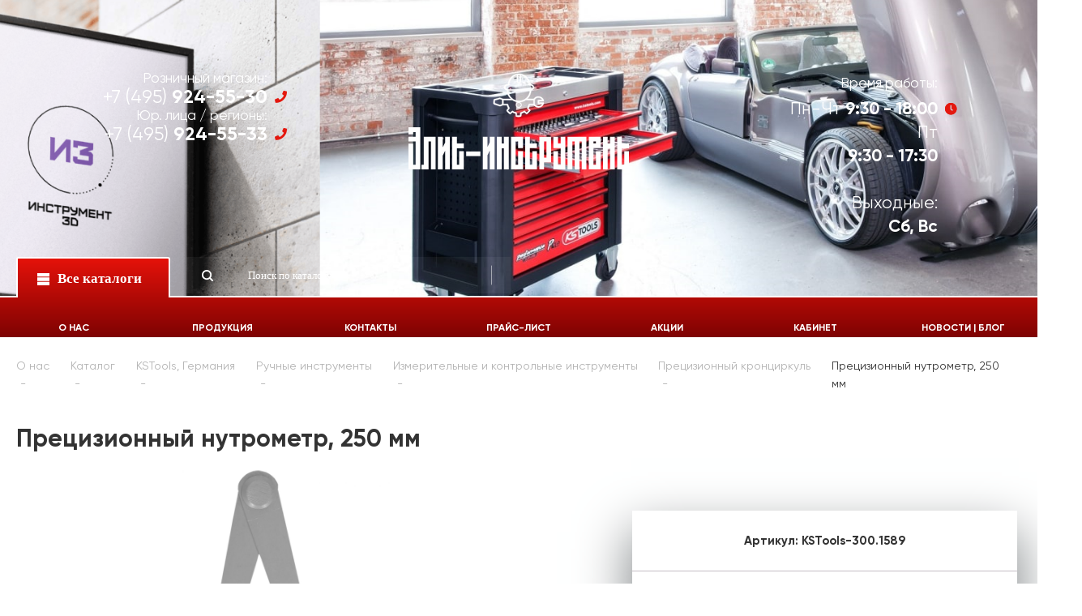

--- FILE ---
content_type: text/html; charset=UTF-8
request_url: https://elite-instrument.ru/catalog/instrument_kstools_germaniya/ruchnye_instrumenty_266/izmeritelnye_i_kontrolnye_instrumenty_421/pretsizionnyy_krontsirkul_1467/pretsizionnyy_nutrometr_250_mm_38129/
body_size: 30063
content:
<!DOCTYPE html>

<html>
<head>
	<title>Каталог Прецизионный нутрометр, 250 мм от магазина &quot;Элит-инструмент&quot;</title>
	<meta http-equiv="X-UA-Compatible" content="IE=edge" />
	<meta name="viewport" content="user-scalable=no, initial-scale=1.0, maximum-scale=1.0, width=device-width">
	<link rel="shortcut icon" type="image/x-icon" href="/favicon.ico" />
	<meta http-equiv="Content-Type" content="text/html; charset=UTF-8" />
<meta name="robots" content="index, follow" />
<meta name="keywords" content="Прецизионный нутрометр, 250 мм" />
<meta name="description" content="В магазине &amp;quot;Элит-инструмент&amp;quot; собран огромный каталог, где не последняя роль отведена разделу Прецизионный нутрометр, 250 мм, представленный официальным дистрибьютором в России" />
<link href="/bitrix/js/main/core/css/core.min.css?16168025483575" type="text/css" rel="stylesheet" />

<style type="text/css">.bx-composite-btn {background: url(/bitrix/images/main/composite/sprite-1x.png) no-repeat right 0 #e94524;border-radius: 15px;color: #fff !important;display: inline-block;line-height: 30px;font-family: "Helvetica Neue", Helvetica, Arial, sans-serif !important;font-size: 12px !important;font-weight: bold !important;height: 31px !important;padding: 0 42px 0 17px !important;vertical-align: middle !important;text-decoration: none !important;}@media screen   and (min-device-width: 1200px)   and (max-device-width: 1600px)   and (-webkit-min-device-pixel-ratio: 2)  and (min-resolution: 192dpi) {.bx-composite-btn {background-image: url(/bitrix/images/main/composite/sprite-2x.png);background-size: 42px 124px;}}.bx-composite-btn-fixed {position: absolute;top: -45px;right: 15px;z-index: 10;}.bx-btn-white {background-position: right 0;color: #fff !important;}.bx-btn-black {background-position: right -31px;color: #000 !important;}.bx-btn-red {background-position: right -62px;color: #555 !important;}.bx-btn-grey {background-position: right -93px;color: #657b89 !important;}.bx-btn-border {border: 1px solid #d4d4d4;height: 29px !important;line-height: 29px !important;}.bx-composite-loading {display: block;width: 40px;height: 40px;background: url(/bitrix/images/main/composite/loading.gif);}</style>
<script type="text/javascript" data-skip-moving="true">(function(w, d) {var v = w.frameCacheVars = {'CACHE_MODE':'HTMLCACHE','banner':{'url':'http://www.1c-bitrix.ru/composite/','text':'Быстро с 1С-Битрикс','bgcolor':'#E94524','style':'white'},'storageBlocks':[],'dynamicBlocks':{'Yt7gcC':'dce7f1b134df','LkGdQn':'c57f5997e024','rIpOz9':'deb3b4dd2451','Uu0i2y':'cf5ad1b8b63d'},'AUTO_UPDATE':true,'AUTO_UPDATE_TTL':'120','version':'2'};var inv = false;if (v.AUTO_UPDATE === false){if (v.AUTO_UPDATE_TTL && v.AUTO_UPDATE_TTL > 0){var lm = Date.parse(d.lastModified);if (!isNaN(lm)){var td = new Date().getTime();if ((lm + v.AUTO_UPDATE_TTL * 1000) >= td){w.frameRequestStart = false;w.preventAutoUpdate = true;return;}inv = true;}}else{w.frameRequestStart = false;w.preventAutoUpdate = true;return;}}var r = w.XMLHttpRequest ? new XMLHttpRequest() : (w.ActiveXObject ? new w.ActiveXObject("Microsoft.XMLHTTP") : null);if (!r) { return; }w.frameRequestStart = true;var m = v.CACHE_MODE; var l = w.location; var x = new Date().getTime();var q = "?bxrand=" + x + (l.search.length > 0 ? "&" + l.search.substring(1) : "");var u = l.protocol + "//" + l.host + l.pathname + q;r.open("GET", u, true);r.setRequestHeader("BX-ACTION-TYPE", "get_dynamic");r.setRequestHeader("X-Bitrix-Composite", "get_dynamic");r.setRequestHeader("BX-CACHE-MODE", m);r.setRequestHeader("BX-CACHE-BLOCKS", v.dynamicBlocks ? JSON.stringify(v.dynamicBlocks) : "");if (inv){r.setRequestHeader("BX-INVALIDATE-CACHE", "Y");}try { r.setRequestHeader("BX-REF", d.referrer || "");} catch(e) {}if (m === "APPCACHE"){r.setRequestHeader("BX-APPCACHE-PARAMS", JSON.stringify(v.PARAMS));r.setRequestHeader("BX-APPCACHE-URL", v.PAGE_URL ? v.PAGE_URL : "");}r.onreadystatechange = function() {if (r.readyState != 4) { return; }var a = r.getResponseHeader("BX-RAND");var b = w.BX && w.BX.frameCache ? w.BX.frameCache : false;if (a != x || !((r.status >= 200 && r.status < 300) || r.status === 304 || r.status === 1223 || r.status === 0)){var f = {error:true, reason:a!=x?"bad_rand":"bad_status", url:u, xhr:r, status:r.status};if (w.BX && w.BX.ready && b){BX.ready(function() {setTimeout(function(){BX.onCustomEvent("onFrameDataRequestFail", [f]);}, 0);});}w.frameRequestFail = f;return;}if (b){b.onFrameDataReceived(r.responseText);if (!w.frameUpdateInvoked){b.update(false);}w.frameUpdateInvoked = true;}else{w.frameDataString = r.responseText;}};r.send();var p = w.performance;if (p && p.addEventListener && p.getEntries && p.setResourceTimingBufferSize){var e = 'resourcetimingbufferfull';var h = function() {if (w.BX && w.BX.frameCache && w.BX.frameCache.frameDataInserted){p.removeEventListener(e, h);}else {p.setResourceTimingBufferSize(p.getEntries().length + 50);}};p.addEventListener(e, h);}})(window, document);</script>


<link href="/bitrix/css/main/bootstrap.min.css?1606720597121326" type="text/css"  rel="stylesheet" />
<link href="/bitrix/js/ui/fonts/opensans/ui.font.opensans.min.css?16067208351861" type="text/css"  rel="stylesheet" />
<link href="/bitrix/js/main/popup/dist/main.popup.bundle.min.css?160996347823520" type="text/css"  rel="stylesheet" />
<link href="/bitrix/css/main/themes/red/style.min.css?1606720597328" type="text/css"  rel="stylesheet" />
<link href="/bitrix/cache/css/s1/eshop_bootstrap_v4/page_bf5e752f56f545df29bfae1f18c533dc/page_bf5e752f56f545df29bfae1f18c533dc_v1.css?175699893423169" type="text/css"  rel="stylesheet" />
<link href="/bitrix/cache/css/s1/eshop_bootstrap_v4/template_e33bab2f6cfcc25e776bae1ef0cb240f/template_e33bab2f6cfcc25e776bae1ef0cb240f_v1.css?17569989343469" type="text/css"  data-template-style="true" rel="stylesheet" />
<script type="text/javascript">if(!window.BX)window.BX={};if(!window.BX.message)window.BX.message=function(mess){if(typeof mess==='object'){for(let i in mess) {BX.message[i]=mess[i];} return true;}};</script>
<script type="text/javascript">(window.BX||top.BX).message({'JS_CORE_LOADING':'Загрузка...','JS_CORE_NO_DATA':'- Нет данных -','JS_CORE_WINDOW_CLOSE':'Закрыть','JS_CORE_WINDOW_EXPAND':'Развернуть','JS_CORE_WINDOW_NARROW':'Свернуть в окно','JS_CORE_WINDOW_SAVE':'Сохранить','JS_CORE_WINDOW_CANCEL':'Отменить','JS_CORE_WINDOW_CONTINUE':'Продолжить','JS_CORE_H':'ч','JS_CORE_M':'м','JS_CORE_S':'с','JSADM_AI_HIDE_EXTRA':'Скрыть лишние','JSADM_AI_ALL_NOTIF':'Показать все','JSADM_AUTH_REQ':'Требуется авторизация!','JS_CORE_WINDOW_AUTH':'Войти','JS_CORE_IMAGE_FULL':'Полный размер'});</script>

<script type="text/javascript" src="/bitrix/js/main/core/core.min.js?1617817449260400"></script>

<script>BX.setJSList(['/bitrix/js/main/core/core_ajax.js','/bitrix/js/main/core/core_promise.js','/bitrix/js/main/polyfill/promise/js/promise.js','/bitrix/js/main/loadext/loadext.js','/bitrix/js/main/loadext/extension.js','/bitrix/js/main/polyfill/promise/js/promise.js','/bitrix/js/main/polyfill/find/js/find.js','/bitrix/js/main/polyfill/includes/js/includes.js','/bitrix/js/main/polyfill/matches/js/matches.js','/bitrix/js/ui/polyfill/closest/js/closest.js','/bitrix/js/main/polyfill/fill/main.polyfill.fill.js','/bitrix/js/main/polyfill/find/js/find.js','/bitrix/js/main/polyfill/matches/js/matches.js','/bitrix/js/main/polyfill/core/dist/polyfill.bundle.js','/bitrix/js/main/core/core.js','/bitrix/js/main/polyfill/intersectionobserver/js/intersectionobserver.js','/bitrix/js/main/lazyload/dist/lazyload.bundle.js','/bitrix/js/main/polyfill/core/dist/polyfill.bundle.js','/bitrix/js/main/parambag/dist/parambag.bundle.js']);
BX.setCSSList(['/bitrix/js/main/core/css/core.css','/bitrix/js/main/lazyload/dist/lazyload.bundle.css','/bitrix/js/main/parambag/dist/parambag.bundle.css']);</script>
<script type="text/javascript">(window.BX||top.BX).message({'LANGUAGE_ID':'ru','FORMAT_DATE':'DD.MM.YYYY','FORMAT_DATETIME':'DD.MM.YYYY HH:MI:SS','COOKIE_PREFIX':'BITRIX_SM','SERVER_TZ_OFFSET':'10800','SITE_ID':'s1','SITE_DIR':'/'});</script>


<script type="text/javascript"  src="/bitrix/cache/js/s1/eshop_bootstrap_v4/kernel_main/kernel_main_v1.js?1756998946149828"></script>
<script type="text/javascript"  src="/bitrix/cache/js/s1/eshop_bootstrap_v4/kernel_main_polyfill_customevent/kernel_main_polyfill_customevent_v1.js?17569989341051"></script>
<script type="text/javascript" src="/bitrix/js/ui/dexie/dist/dexie.bitrix.bundle.min.js?160672083460291"></script>
<script type="text/javascript" src="/bitrix/js/main/core/core_ls.min.js?16067208137365"></script>
<script type="text/javascript" src="/bitrix/js/main/core/core_frame_cache.min.js?161781744911082"></script>
<script type="text/javascript" src="/bitrix/js/main/popup/dist/main.popup.bundle.min.js?161781744961026"></script>
<script type="text/javascript" src="/bitrix/js/currency/currency-core/dist/currency-core.bundle.min.js?16168025122842"></script>
<script type="text/javascript" src="/bitrix/js/currency/core_currency.min.js?1616802512833"></script>
<script type="text/javascript">BX.setJSList(['/bitrix/js/main/core/core_fx.js','/bitrix/js/main/pageobject/pageobject.js','/bitrix/js/main/core/core_window.js','/bitrix/js/main/date/main.date.js','/bitrix/js/main/core/core_date.js','/bitrix/js/main/utils.js','/bitrix/js/main/polyfill/customevent/main.polyfill.customevent.js','/bitrix/templates/eshop_bootstrap_v4/components/bitrix/catalog.element/.default/script.js','/bitrix/components/abudagov/socnetlink/templates/.default/script.js']);</script>
<script type="text/javascript">BX.setCSSList(['/bitrix/templates/eshop_bootstrap_v4/components/bitrix/catalog.element/.default/style.css','/bitrix/templates/eshop_bootstrap_v4/components/bitrix/catalog.element/.default/themes/red/style.css','/bitrix/components/abudagov/socnetlink/templates/.default/style.css','/bitrix/templates/eshop_bootstrap_v4/template_styles.css']);</script>
<script type="text/javascript">
					(function () {
						"use strict";

						var counter = function ()
						{
							var cookie = (function (name) {
								var parts = ("; " + document.cookie).split("; " + name + "=");
								if (parts.length == 2) {
									try {return JSON.parse(decodeURIComponent(parts.pop().split(";").shift()));}
									catch (e) {}
								}
							})("BITRIX_CONVERSION_CONTEXT_s1");

							if (cookie && cookie.EXPIRE >= BX.message("SERVER_TIME"))
								return;

							var request = new XMLHttpRequest();
							request.open("POST", "/bitrix/tools/conversion/ajax_counter.php", true);
							request.setRequestHeader("Content-type", "application/x-www-form-urlencoded");
							request.send(
								"SITE_ID="+encodeURIComponent("s1")+
								"&sessid="+encodeURIComponent(BX.bitrix_sessid())+
								"&HTTP_REFERER="+encodeURIComponent(document.referrer)
							);
						};

						if (window.frameRequestStart === true)
							BX.addCustomEvent("onFrameDataReceived", counter);
						else
							BX.ready(counter);
					})();
				</script>
<meta property="og:type" content="website">



<script type="text/javascript"  src="/bitrix/cache/js/s1/eshop_bootstrap_v4/template_e4ef9116e532d20597fa0289fce7af7b/template_e4ef9116e532d20597fa0289fce7af7b_v1.js?17569989341574"></script>
<script type="text/javascript"  src="/bitrix/cache/js/s1/eshop_bootstrap_v4/page_ea868ee79b518a381897e5a554e02849/page_ea868ee79b518a381897e5a554e02849_v1.js?175699893459132"></script>
<script type="text/javascript">var _ba = _ba || []; _ba.push(["aid", "60a8b1e96b58dbbaa022c55330f51341"]); _ba.push(["host", "elite-instrument.ru"]); _ba.push(["ad[ct][item]", "[base64]"]);_ba.push(["ad[ct][user_id]", function(){return BX.message("USER_ID") ? BX.message("USER_ID") : 0;}]);_ba.push(["ad[ct][recommendation]", function() {var rcmId = "";var cookieValue = BX.getCookie("BITRIX_SM_RCM_PRODUCT_LOG");var productId = 23728;var cItems = [];var cItem;if (cookieValue){cItems = cookieValue.split(".");}var i = cItems.length;while (i--){cItem = cItems[i].split("-");if (cItem[0] == productId){rcmId = cItem[1];break;}}return rcmId;}]);_ba.push(["ad[ct][v]", "2"]);(function() {var ba = document.createElement("script"); ba.type = "text/javascript"; ba.async = true;ba.src = (document.location.protocol == "https:" ? "https://" : "http://") + "bitrix.info/ba.js";var s = document.getElementsByTagName("script")[0];s.parentNode.insertBefore(ba, s);})();</script>


	<link rel="stylesheet" type="text/css" href="/bitrix/css/main/bootstrap_v4/bootstrap.css" />
	
	
	<link rel="stylesheet" type="text/css" href="/bitrix/templates/eshop_bootstrap_v4/css/normalise.css">
	<link rel="stylesheet" type="text/css" href="/bitrix/templates/eshop_bootstrap_v4/fonts/font-awesome.all.min.css" />
	<link rel="stylesheet" type="text/css" href="/bitrix/templates/eshop_bootstrap_v4/fonts/fonts.css">
	<link rel="stylesheet" type="text/css" href="/bitrix/templates/eshop_bootstrap_v4/css/plugins.css">
	<link rel="stylesheet" type="text/css" href="/bitrix/templates/eshop_bootstrap_v4/css/spider.css">
	<link rel="stylesheet" type="text/css" href="/bitrix/templates/eshop_bootstrap_v4/css/buttons.css">
	<link rel="stylesheet" type="text/css" href="/bitrix/templates/eshop_bootstrap_v4/css/aos.css" />
	<link rel="stylesheet" type="text/css" href="/bitrix/templates/eshop_bootstrap_v4/css/elite.css">
	<link rel="stylesheet" type="text/css" href="/bitrix/templates/eshop_bootstrap_v4/css/mmenu-light.css" />
	<link rel="stylesheet" type="text/css" href="/bitrix/templates/eshop_bootstrap_v4/css/catalog-menu-component.css" />
	<link rel="stylesheet" type="text/css" href="/bitrix/templates/eshop_bootstrap_v4/css/responsive.css">
</head>
<body class="template-is-index is-index-page">
<div id="panel"></div>

<div id="page">

    <header class="header-wrapper"> 

      <div class="eliteHeader">  
        <div class="container">
          <div class="row flex-top">

            <a class="burger-mobile hide show-sm cell-1-sm" href="#menu"><span></span>
            </a>
            <div class="eliteHeader__side eliteHeader__side_left cell-4 hide-sm"> 
              
              <div class="header_side__block cell-6">
						<p>
	 Розничный магазин:
	<div class="link-tel__wrap">
 <a class="link-tel" href="tel:+74959245530"> +7 (495) <b> 924-55-30</b></a> <i class="fas fa-phone"></i>
	</div>
	 Юр. лица / регионы:
	<div class="link-tel__wrap">
 <a class="link-tel" href="tel:+74959245533"> +7 (495) <b> 924-55-33</b></a> <i class="fas fa-phone"></i>
	</div>
</p>              </div>
  
            </div>
            
            <div class="cell-4 cell-10-sm inline-middle flex-center"> 
              <a href="/" class="eliteHeader__logo hide-sm">
                <img src="/bitrix/templates/eshop_bootstrap_v4/img/logo-elite.svg" alt="Компания Элит-Инструмент">
              </a>
              <a class="logo-text-only hide show-flex-sm flex-center flex-middle" href="">
                <img alt="Компания Элит-Инструмент" src="/bitrix/templates/eshop_bootstrap_v4/img/logo-text-only.svg">
              </a>
            </div>
  
            <div class="eliteHeader__side eliteHeader__side_left cell-4 hide-sm container">


  
              <div class="header_side__block cell-6">
                <span>Время работы:</span> 
                <div class="clock-info__wrap">
						<p>
Пн-Чт <b>9:30 - 18:00</b><br></p><i class="fas fa-clock"></i>
Пт <b>9:30 - 17:30</b><br></p><i class="fas fa-clock"></i>
Выходные: <b>Сб, Вс</b>                </div>
              </div>
  
              
  
            </div>
          </div>
          <div class="cell-2 cell-3-md hide-sm logo-icon-only"> 
          </div> 
        </div>
          <div class="eliteHeader__mainnav hide-sm">
            <div class="container">
              <nav class="row is-grid mainnav_collapsedline">
                <div class="cell-2 cell-3-md dl-menuwrapper">
  
                  <button class="dl-trigger">
                    <i class="burger-icon"></i>
                    <i class="close-icon"></i>
                    <i class="close"></i> 
                    <b>Все каталоги</b> 
                  </button> 
                </div> 
			<div id="bxdynamic_Yt7gcC_start" style="display:none"></div>
            <div class="cell-4 search-menu" id="search">
       
				  <form action="/search/" class="search_widget">
                    <div class="inpt-group">
						<div class="search_widget-result"></div>
						
						<input type="submit" name="s" id="search-submit-button" class="bttn-prim inpt-group-addon search_widget-submit">
						<input type="text" class="inpt-control inpt search_widget-control" name="q" value="" placeholder="Поиск по каталогу"> 
                    </div>

				  </form>
            </div>
<div id="bxdynamic_Yt7gcC_end" style="display:none"></div>			
                <div class="cell-6 row phones-inline">
							<p>
	 Розничный магазин:
	<div class="link-tel__wrap">
 <a class="link-tel" href="tel:+74959245530"> +7 (495) <b> 924-55-30</b></a> <i class="fas fa-phone"></i>
	</div>
	 Юр. лица / регионы:
	<div class="link-tel__wrap">
 <a class="link-tel" href="tel:+74959245533"> +7 (495) <b> 924-55-33</b></a> <i class="fas fa-phone"></i>
	</div>
</p>
                  </div>
                </div> 
              </nav> 
						<div id="bxdynamic_LkGdQn_start" style="display:none"></div><ul class="mainnav_links__wrap row"> 	        <li class="header_line_link"><a href="/about/">О нас</a></li>            <li class="header_line_link"><a href="/catalog/">Продукция</a></li>            <li class="header_line_link"><a href="/contacts/">Контакты</a></li>            <li class="header_line_link"><a href="/price/">Прайс-лист</a></li>            <li class="header_line_link"><a href="/actions/">Акции</a></li>            <li class="header_line_link"><a href="/personal/">Кабинет</a></li>            <li class="header_line_link"><a href="/news/">Новости | Блог</a></li>    	</ul><div id="bxdynamic_LkGdQn_end" style="display:none"></div>            
					<div class="mainnav__subcatalog">
	<div class="container">
			<div class="row subcatalog_wrap">

		     <!-- first level-->
                <div class="cell-3">
                    <div class="subcatalog_column">
		
				<div class="subcatalog_title"><a href="/testovyy-razdel/">
									Тестовый раздел</a></div>	

						
			
					</div>
                </div>		
			
		     <!-- first level-->
                <div class="cell-3">
                    <div class="subcatalog_column">
		
				<div class="subcatalog_title"><a href="/catalog/acb_frantsiya/">
											<div class="limga"><img src="/upload/resize_cache/iblock/a01/240_700_1/jx870s4mnobhhcg1t3xhvrrrofxhchb1.png" alt=""></div>
									ACB, Франция</a></div>	

						
			
					</div>
                </div>		
			
		     <!-- first level-->
                <div class="cell-3">
                    <div class="subcatalog_column">
		
				<div class="subcatalog_title"><a href="/catalog/alarm_germaniya/">
											<div class="limga"><img src="/upload/resize_cache/iblock/540/240_700_1/myc8z86p65kj3ipqig3q4e21ew8rssrd.png" alt=""></div>
									Alarm, Германия</a></div>	

						
			
					</div>
                </div>		
			
		     <!-- first level-->
                <div class="cell-3">
                    <div class="subcatalog_column">
		
				<div class="subcatalog_title"><a href="/catalog/ampro/">
											<div class="limga"><img src="/upload/iblock/121/qvnrqkqfn5wmd6jphy071919v1ufll9z.jpg" alt=""></div>
									AmPro, Тайвань</a></div>	

						
			
					</div>
                </div>		
			
		     <!-- first level-->
                <div class="cell-3">
                    <div class="subcatalog_column">
		
				<div class="subcatalog_title"><a href="/catalog/asw_udarnyy_instrument_/">
											<div class="limga"><img src="/upload/resize_cache/iblock/b5a/240_700_1/rd87228a3dq9m6qmw9hdnbkpl28489sv.jpg" alt=""></div>
									ASW, Германия</a></div>	

						
			
					</div>
                </div>		
			
		     <!-- first level-->
                <div class="cell-3">
                    <div class="subcatalog_column">
		
				<div class="subcatalog_title"><a href="/catalog/instrument_bahco_shvetsiya/">
											<div class="limga"><img src="/upload/resize_cache/iblock/77e/240_700_1/jt7w7qp4au3dpk4fylj2tdij110qlqix.png" alt=""></div>
									Bahco, Швеция</a></div>	

						
			
					</div>
                </div>		
			
		     <!-- first level-->
                <div class="cell-3">
                    <div class="subcatalog_column">
		
				<div class="subcatalog_title"><a href="/catalog/instrument_benning_germaniya/">
											<div class="limga"><img src="/upload/resize_cache/iblock/08e/240_700_1/08e1123a824d83fda817d3bb4117ba21.png" alt=""></div>
									Benning, Германия</a></div>	

						
			
					</div>
                </div>		
			
		     <!-- first level-->
                <div class="cell-3">
                    <div class="subcatalog_column">
		
				<div class="subcatalog_title"><a href="/catalog/bernstein_101/">
											<div class="limga"><img src="/upload/iblock/eca/n8v4kjsjdh2mdggc67e5mqnlfmznn1pp.png" alt=""></div>
									Bernstein, Германия</a></div>	

						
			
					</div>
                </div>		
			
		     <!-- first level-->
                <div class="cell-3">
                    <div class="subcatalog_column">
		
				<div class="subcatalog_title"><a href="/catalog/bessey_26/">
											<div class="limga"><img src="/upload/iblock/7bd/hqc2nk1h1h0csge9dhkeecgc3dj21est.jpg" alt=""></div>
									Bessey, Германия</a></div>	

						
			
					</div>
                </div>		
			
		     <!-- first level-->
                <div class="cell-3">
                    <div class="subcatalog_column">
		
				<div class="subcatalog_title"><a href="/catalog/instrument_beta_italiya_/">
											<div class="limga"><img src="/upload/resize_cache/iblock/f74/240_700_1/v2vx0rua9tdnppj3a01xbdy2nb737bx4.png" alt=""></div>
									Beta, Италия</a></div>	

						
			
					</div>
                </div>		
			
		     <!-- first level-->
                <div class="cell-3">
                    <div class="subcatalog_column">
		
				<div class="subcatalog_title"><a href="/catalog/instrument_blue_master_by_celesa_ispaniya/">
											<div class="limga"><img src="/upload/resize_cache/iblock/55c/240_700_1/55cc33f5ed0354c1334721ad7ea15cae.png" alt=""></div>
									BLUE-MASTER, by CELESA Испания</a></div>	

						
			
					</div>
                </div>		
			
		     <!-- first level-->
                <div class="cell-3">
                    <div class="subcatalog_column">
		
				<div class="subcatalog_title"><a href="/catalog/boehm/">
											<div class="limga"><img src="/upload/resize_cache/iblock/060/240_700_1/x56i0e1ri63tydfmi99qra4xvaxvfskx.jpg" alt=""></div>
									Boehm, Франция</a></div>	

						
			
					</div>
                </div>		
			
		     <!-- first level-->
                <div class="cell-3">
                    <div class="subcatalog_column">
		
				<div class="subcatalog_title"><a href="/catalog/brennenstuhl_296/">
									Brennenstuhl</a></div>	

						
			
					</div>
                </div>		
			
		     <!-- first level-->
                <div class="cell-3">
                    <div class="subcatalog_column">
		
				<div class="subcatalog_title"><a href="/catalog/brinco_germaniya/">
											<div class="limga"><img src="/upload/resize_cache/iblock/6ce/240_700_1/dt0kaj61y1p3oeqs6kmwpxdtml3v3odo.png" alt=""></div>
									Brinco, Германия</a></div>	

						
			
					</div>
                </div>		
			
		     <!-- first level-->
                <div class="cell-3">
                    <div class="subcatalog_column">
		
				<div class="subcatalog_title"><a href="/catalog/b_w_international/">
											<div class="limga"><img src="/upload/resize_cache/iblock/b49/240_700_1/s5q2l7nzc03iwelk64hifws7pzfichwe.png" alt=""></div>
									BW International</a></div>	

						
			
					</div>
                </div>		
			
		     <!-- first level-->
                <div class="cell-3">
                    <div class="subcatalog_column">
		
				<div class="subcatalog_title"><a href="/catalog/caldervale_technology_ltd/">
											<div class="limga"><img src="/upload/resize_cache/iblock/538/240_700_1/jh2fmgbmbhya76e2znfiihleokl2hnco.png" alt=""></div>
									Caldervale Technology Ltd</a></div>	

						
			
					</div>
                </div>		
			
		     <!-- first level-->
                <div class="cell-3">
                    <div class="subcatalog_column">
		
				<div class="subcatalog_title"><a href="/catalog/instrument_chicago_pneumatic_ssha/">
											<div class="limga"><img src="/upload/resize_cache/iblock/7ad/240_700_1/7ad686c67b584197d837fa74c9c7ffa9.png" alt=""></div>
									Chicago Pneumatic</a></div>	

						
			
					</div>
                </div>		
			
		     <!-- first level-->
                <div class="cell-3">
                    <div class="subcatalog_column">
		
				<div class="subcatalog_title"><a href="/catalog/cimco_530/">
											<div class="limga"><img src="/upload/iblock/88d/zmx6pkm3d4e0fm2kc89vqg763c6rxmjr.jpg" alt=""></div>
									Cimco, Германия</a></div>	

						
			
					</div>
                </div>		
			
		     <!-- first level-->
                <div class="cell-3">
                    <div class="subcatalog_column">
		
				<div class="subcatalog_title"><a href="/catalog/instrument_dogher_ispaniya/">
											<div class="limga"><img src="/upload/resize_cache/iblock/663/240_700_1/663c8e7d813d3f8b2f4ce066dfe9f731.png" alt=""></div>
									DOGHER, Испания</a></div>	

						
			
					</div>
                </div>		
			
		     <!-- first level-->
                <div class="cell-3">
                    <div class="subcatalog_column">
		
				<div class="subcatalog_title"><a href="/catalog/instrument_produktsiya_ot_kompanii_e_d_e_gmbh_germaniya/">
											<div class="limga"><img src="/upload/resize_cache/iblock/b47/240_700_1/rrzfj2rc36mrfwzhad5yc3jrhqnz4dah.png" alt=""></div>
									E/D/E GmbH, Германия</a></div>	

						
			
					</div>
                </div>		
			
		     <!-- first level-->
                <div class="cell-3">
                    <div class="subcatalog_column">
		
				<div class="subcatalog_title"><a href="/catalog/eds_industrial/">
											<div class="limga"><img src="/upload/resize_cache/iblock/f17/240_700_1/8vxb8ec1yu70mllgvlhho44tha214yec.jpg" alt=""></div>
									EDS Industrial</a></div>	

						
			
					</div>
                </div>		
			
		     <!-- first level-->
                <div class="cell-3">
                    <div class="subcatalog_column">
		
				<div class="subcatalog_title"><a href="/catalog/edsy/">
											<div class="limga"><img src="/upload/resize_cache/iblock/637/240_700_1/1oic07yyg1s9j9x6t7ank4qt4imb0mqj.png" alt=""></div>
									Edsy</a></div>	

						
			
					</div>
                </div>		
			
		     <!-- first level-->
                <div class="cell-3">
                    <div class="subcatalog_column">
		
				<div class="subcatalog_title"><a href="/catalog/instrument_elite_tools_rossiya/">
											<div class="limga"><img src="/upload/resize_cache/iblock/834/240_700_1/83406a61b8bc1de53700ff15d7169e00.jpg" alt=""></div>
									Elite-Tools, Россия</a></div>	

						
			
					</div>
                </div>		
			
		     <!-- first level-->
                <div class="cell-3">
                    <div class="subcatalog_column">
		
				<div class="subcatalog_title"><a href="/catalog/emg_frantsiya/">
											<div class="limga"><img src="/upload/resize_cache/iblock/340/240_700_1/p2j0p9i1sbt31thojms8fyak3g78ddgj.jpg" alt=""></div>
									EMG, Франция</a></div>	

						
			
					</div>
                </div>		
			
		     <!-- first level-->
                <div class="cell-3">
                    <div class="subcatalog_column">
		
				<div class="subcatalog_title"><a href="/catalog/eschenbach/">
											<div class="limga"><img src="/upload/resize_cache/iblock/c2f/240_700_1/j7uduieo9oc1ks7mld2r4m6p1jdlegwf.jpg" alt=""></div>
									Eschenbach, Германия</a></div>	

						
			
					</div>
                </div>		
			
		     <!-- first level-->
                <div class="cell-3">
                    <div class="subcatalog_column">
		
				<div class="subcatalog_title"><a href="/catalog/europress_italiya_/">
											<div class="limga"><img src="/upload/resize_cache/iblock/92d/240_700_1/61rxxspf6s2vfhrpzjtv1ac6gjwok64o.png" alt=""></div>
									EuroPress®, Италия </a></div>	

						
			
					</div>
                </div>		
			
		     <!-- first level-->
                <div class="cell-3">
                    <div class="subcatalog_column">
		
				<div class="subcatalog_title"><a href="/catalog/exact_574/">
											<div class="limga"><img src="/upload/resize_cache/iblock/4e7/240_700_1/jvmbvho4wzw9fn3u646h1pniktyj08j6.jpg" alt=""></div>
									Exact | Giess und Quanz GmbH | Германия</a></div>	

						
			
					</div>
                </div>		
			
		     <!-- first level-->
                <div class="cell-3">
                    <div class="subcatalog_column">
		
				<div class="subcatalog_title"><a href="/catalog/facom_15/">
											<div class="limga"><img src="/upload/resize_cache/iblock/d4e/240_700_1/xau0l0pm8nnykdr9rgrsbk4kmg9vk4lb.jpg" alt=""></div>
									Facom, Франция</a></div>	

						
			
					</div>
                </div>		
			
		     <!-- first level-->
                <div class="cell-3">
                    <div class="subcatalog_column">
		
				<div class="subcatalog_title"><a href="/catalog/instrument_felco_shveytsariya/">
											<div class="limga"><img src="/upload/resize_cache/iblock/d32/240_700_1/d32a0b84bac47425ab78870846ec3649.png" alt=""></div>
									Felco, Швейцария</a></div>	

						
			
					</div>
                </div>		
			
		     <!-- first level-->
                <div class="cell-3">
                    <div class="subcatalog_column">
		
				<div class="subcatalog_title"><a href="/catalog/fluke_415/">
											<div class="limga"><img src="/upload/iblock/e32/c7gbt927pawfq8rreo2zmr7zpam0k9tw.jpg" alt=""></div>
									Fluke, Германия</a></div>	

						
			
					</div>
                </div>		
			
		     <!-- first level-->
                <div class="cell-3">
                    <div class="subcatalog_column">
		
				<div class="subcatalog_title"><a href="/catalog/format_germaniya/">
											<div class="limga"><img src="/upload/resize_cache/iblock/4b8/240_700_1/ut4w8dykybsh98iae4o2leasio1nnbm2.jpg" alt=""></div>
									Format Tools, Германия</a></div>	

						
			
					</div>
                </div>		
			
		     <!-- first level-->
                <div class="cell-3">
                    <div class="subcatalog_column">
		
				<div class="subcatalog_title"><a href="/catalog/fortis_tools_germaniya/">
											<div class="limga"><img src="/upload/resize_cache/iblock/6cf/240_700_1/c5rgmuz4fcapq3mtguj5278pmsa8yyhu.png" alt=""></div>
									Fortis Tools, Германия</a></div>	

						
			
					</div>
                </div>		
			
		     <!-- first level-->
                <div class="cell-3">
                    <div class="subcatalog_column">
		
				<div class="subcatalog_title"><a href="/catalog/forum_germaniya/">
											<div class="limga"><img src="/upload/resize_cache/iblock/065/240_700_1/8yegdq03v96a45hmsr2y5acz77jcukgm.png" alt=""></div>
									Forum Tools, Германия</a></div>	

						
			
					</div>
                </div>		
			
		     <!-- first level-->
                <div class="cell-3">
                    <div class="subcatalog_column">
		
				<div class="subcatalog_title"><a href="/catalog/zaklepochnaya_tekhnika_i_aksessuary_gesipa_germaniya_/">
											<div class="limga"><img src="/upload/iblock/bbc/bbc288bab7db0927930b66a84fb0d69a.jpg" alt=""></div>
									Gesipa, Германия </a></div>	

						
			
					</div>
                </div>		
			
		     <!-- first level-->
                <div class="cell-3">
                    <div class="subcatalog_column">
		
				<div class="subcatalog_title"><a href="/catalog/grattec_grattek_instrument_dlya_snyatiya_zausentsev_i_faski/">
											<div class="limga"><img src="/upload/resize_cache/iblock/be7/240_700_1/13qjm6ja3fr79x3c0kw70qtbjiobqp9t.png" alt=""></div>
									GRATTEC, Израиль</a></div>	

						
			
					</div>
                </div>		
			
		     <!-- first level-->
                <div class="cell-3">
                    <div class="subcatalog_column">
		
				<div class="subcatalog_title"><a href="/catalog/halder_germaniya/">
											<div class="limga"><img src="/upload/iblock/133/puvyszi9293gmbgeckijrzwn7ln6kmrs.jpg" alt=""></div>
									Halder, Германия</a></div>	

						
			
					</div>
                </div>		
			
		     <!-- first level-->
                <div class="cell-3">
                    <div class="subcatalog_column">
		
				<div class="subcatalog_title"><a href="/catalog/haupa/">
											<div class="limga"><img src="/upload/iblock/550/trhfnx1r911gklfj8wws2nyr1mtd9cra.png" alt=""></div>
									Haupa</a></div>	

						
			
					</div>
                </div>		
			
		     <!-- first level-->
                <div class="cell-3">
                    <div class="subcatalog_column">
		
				<div class="subcatalog_title"><a href="/catalog/haupa_468/">
											<div class="limga"><img src="/upload/resize_cache/iblock/0ff/240_700_1/c6y3q6h5a40krhmt2n2n11j81mgylp61.png" alt=""></div>
									Haupa, Германия</a></div>	

						
			
					</div>
                </div>		
			
		     <!-- first level-->
                <div class="cell-3">
                    <div class="subcatalog_column">
		
				<div class="subcatalog_title"><a href="/catalog/hazet_392/">
											<div class="limga"><img src="/upload/resize_cache/iblock/1f6/240_700_1/6mhj3qxyz7eivubvmnfkq0qinviuig2v.jpg" alt=""></div>
									Hazet, Германия</a></div>	

						
			
					</div>
                </div>		
			
		     <!-- first level-->
                <div class="cell-3">
                    <div class="subcatalog_column">
		
				<div class="subcatalog_title"><a href="/catalog/hellermanntyton/">
											<div class="limga"><img src="/upload/resize_cache/iblock/77e/240_700_1/ho9mvkud1qh5x3e69vncqolh0h09hnme.jpg" alt=""></div>
									HellermannTyton</a></div>	

						
			
					</div>
                </div>		
			
		     <!-- first level-->
                <div class="cell-3">
                    <div class="subcatalog_column">
		
				<div class="subcatalog_title"><a href="/catalog/sumki_instrumentalnye_i_instrumentalnye_chemodany_hepco_becker/">
											<div class="limga"><img src="/upload/resize_cache/iblock/ab5/240_700_1/0r0vmuf0jefycojdqoerv7fyqi2evhzp.png" alt=""></div>
									Hepco-Becker, Германия</a></div>	

						
			
					</div>
                </div>		
			
		     <!-- first level-->
                <div class="cell-3">
                    <div class="subcatalog_column">
		
				<div class="subcatalog_title"><a href="/catalog/heyco_germaniya/">
											<div class="limga"><img src="/upload/resize_cache/iblock/6a7/240_700_1/wfa91ayk1qwhohu0af68b0t07p23zczd.jpg" alt=""></div>
									Heyco, Германия</a></div>	

						
			
					</div>
                </div>		
			
		     <!-- first level-->
                <div class="cell-3">
                    <div class="subcatalog_column">
		
				<div class="subcatalog_title"><a href="/catalog/hi_force/">
											<div class="limga"><img src="/upload/iblock/29f/znmjkhe63vs3138y04xjm8555ib0rjl6.jpg" alt=""></div>
									Hi-Force</a></div>	

						
			
					</div>
                </div>		
			
		     <!-- first level-->
                <div class="cell-3">
                    <div class="subcatalog_column">
		
				<div class="subcatalog_title"><a href="/catalog/holmatro_niderlandy/">
											<div class="limga"><img src="/upload/iblock/727/je1ew0f3r5bhalwdt1yag2olkp81qulo.jpg" alt=""></div>
									Holmatro, Нидерланды</a></div>	

						
			
					</div>
                </div>		
			
		     <!-- first level-->
                <div class="cell-3">
                    <div class="subcatalog_column">
		
				<div class="subcatalog_title"><a href="/catalog/ingersoll_rand_ssha/">
											<div class="limga"><img src="/upload/resize_cache/iblock/d49/240_700_1/w67nf78c49bs64h0jh5x8y2m5mfwz7c4.png" alt=""></div>
									Ingersoll Rand, США</a></div>	

						
			
					</div>
                </div>		
			
		     <!-- first level-->
                <div class="cell-3">
                    <div class="subcatalog_column">
		
				<div class="subcatalog_title"><a href="/catalog/jokari_1123/">
											<div class="limga"><img src="/upload/iblock/1bd/zooeox82ga3tao0z9tjj10bqhdf2gr75.png" alt=""></div>
									Jokari, Германия</a></div>	

						
			
					</div>
                </div>		
			
		     <!-- first level-->
                <div class="cell-3">
                    <div class="subcatalog_column">
		
				<div class="subcatalog_title"><a href="/catalog/pnevmo_instrument_kawasaki_tools_yaponiya/">
											<div class="limga"><img src="/upload/resize_cache/iblock/2da/240_700_1/2daf042544d0cdeebb1aef9c9f2aa814.png" alt=""></div>
									Kawasaki Tools, Япония</a></div>	

						
			
					</div>
                </div>		
			
		     <!-- first level-->
                <div class="cell-3">
                    <div class="subcatalog_column">
		
				<div class="subcatalog_title"><a href="/catalog/keil_474/">
											<div class="limga"><img src="/upload/iblock/9bf/7q29klxhv9hrpyxun5q3v8yzhlh3ewfh.png" alt=""></div>
									Keil, Германия</a></div>	

						
			
					</div>
                </div>		
			
		     <!-- first level-->
                <div class="cell-3">
                    <div class="subcatalog_column">
		
				<div class="subcatalog_title"><a href="/catalog/kibler_werkzeuge_gmbh_nozhnitsy_promyshlennye/">
											<div class="limga"><img src="/upload/resize_cache/iblock/16f/240_700_1/hozpyjl19mypanvqnu2gx6ekrfqmid6j.png" alt=""></div>
									KIBLER WERKZEUGE GMBH</a></div>	

						
			
					</div>
                </div>		
			
		     <!-- first level-->
                <div class="cell-3">
                    <div class="subcatalog_column">
		
				<div class="subcatalog_title"><a href="/catalog/kinex_118/">
									Kinex</a></div>	

						
			
					</div>
                </div>		
			
		     <!-- first level-->
                <div class="cell-3">
                    <div class="subcatalog_column">
		
				<div class="subcatalog_title"><a href="/catalog/klauke_154/">
											<div class="limga"><img src="/upload/resize_cache/iblock/eb2/240_700_1/vy6qirep9etqvz9tvkldt0bcteb5bvog.jpg" alt=""></div>
									Klauke, Германия</a></div>	

						
			
					</div>
                </div>		
			
		     <!-- first level-->
                <div class="cell-3">
                    <div class="subcatalog_column">
		
				<div class="subcatalog_title"><a href="/catalog/knipex_germaniya/">
											<div class="limga"><img src="/upload/resize_cache/iblock/ae0/240_700_1/12pn25q4zj0rwu8ovl87047a2zrp04xv.jpg" alt=""></div>
									Knipex, Германия</a></div>	

						
			
					</div>
                </div>		
			
		     <!-- first level-->
                <div class="cell-3">
                    <div class="subcatalog_column">
		
				<div class="subcatalog_title"><a href="/catalog/ko_ken_tool_co_ltd/">
											<div class="limga"><img src="/upload/iblock/f9a/982xobbjnz1y4pdpxz3hmrvfo2cz6ijk.png" alt=""></div>
									Ko-ken Tool Co., Ltd.</a></div>	

						
			
					</div>
                </div>		
			
		     <!-- first level-->
                <div class="cell-3">
                    <div class="subcatalog_column">
		
				<div class="subcatalog_title"><a href="/catalog/instrument_kstools_germaniya/">
											<div class="limga"><img src="/upload/iblock/fb4/fb4b5f6f78132ac636d7438eb0470cd0.png" alt=""></div>
									KSTools, Германия</a></div>	

						
			
					</div>
                </div>		
			
		     <!-- first level-->
                <div class="cell-3">
                    <div class="subcatalog_column">
		
				<div class="subcatalog_title"><a href="/catalog/instrument_kukko_germaniya/">
											<div class="limga"><img src="/upload/iblock/bc0/bc066451d9233acb8d745861da29a87b.png" alt=""></div>
									Kukko, Turnus, Германия</a></div>	

						
			
					</div>
                </div>		
			
		     <!-- first level-->
                <div class="cell-3">
                    <div class="subcatalog_column">
		
				<div class="subcatalog_title"><a href="/catalog/leica/">
											<div class="limga"><img src="/upload/resize_cache/iblock/297/240_700_1/1r8ax4s1ldmboaqf0ylcw17181w3zd7r.png" alt=""></div>
									Leica</a></div>	

						
			
					</div>
                </div>		
			
		     <!-- first level-->
                <div class="cell-3">
                    <div class="subcatalog_column">
		
				<div class="subcatalog_title"><a href="/catalog/lessmann_544/">
											<div class="limga"><img src="/upload/resize_cache/iblock/56f/240_700_1/jip737v904k2tq504y1lpnl1ofcywvsi.jpg" alt=""></div>
									Lessmann, Германия</a></div>	

						
			
					</div>
                </div>		
			
		     <!-- first level-->
                <div class="cell-3">
                    <div class="subcatalog_column">
		
				<div class="subcatalog_title"><a href="/catalog/martor_884/">
											<div class="limga"><img src="/upload/resize_cache/iblock/769/240_700_1/vkor69flmyrhbcjxjl036fiafpbfafk2.png" alt=""></div>
									Martor</a></div>	

						
			
					</div>
                </div>		
			
		     <!-- first level-->
                <div class="cell-3">
                    <div class="subcatalog_column">
		
				<div class="subcatalog_title"><a href="/catalog/matador_1467/">
											<div class="limga"><img src="/upload/resize_cache/iblock/96f/240_700_1/pocfpyzm66bd3z08nltd5wz008vh8pir.png" alt=""></div>
									Matador, Германия</a></div>	

						
			
					</div>
                </div>		
			
		     <!-- first level-->
                <div class="cell-3">
                    <div class="subcatalog_column">
		
				<div class="subcatalog_title"><a href="/catalog/ruchnoy_iskro_i_vzryvobezopasnyy_instrument_metalminotti_italiya/">
											<div class="limga"><img src="/upload/resize_cache/iblock/7de/240_700_1/pp6q8b07dxplx0s11biicqkqzk0jj299.jpg" alt=""></div>
									Metalminotti, Италия</a></div>	

						
			
					</div>
                </div>		
			
		     <!-- first level-->
                <div class="cell-3">
                    <div class="subcatalog_column">
		
				<div class="subcatalog_title"><a href="/catalog/mob_peddinghaus_rumyniya/">
											<div class="limga"><img src="/upload/resize_cache/iblock/999/240_700_1/mhvx1u1rhg63q9tvgkrftw9wm4z5pg1f.png" alt=""></div>
									Mob Peddinghaus, Румыния</a></div>	

						
			
					</div>
                </div>		
			
		     <!-- first level-->
                <div class="cell-3">
                    <div class="subcatalog_column">
		
				<div class="subcatalog_title"><a href="/catalog/mozart_1069/">
											<div class="limga"><img src="/upload/iblock/b5a/y2newq3mn50tnxgnwep6059incl3k8yg.png" alt=""></div>
									Mozart, Германия</a></div>	

						
			
					</div>
                </div>		
			
		     <!-- first level-->
                <div class="cell-3">
                    <div class="subcatalog_column">
		
				<div class="subcatalog_title"><a href="/catalog/instrument_narex_chekhiya_/">
											<div class="limga"><img src="/upload/iblock/997/99725f631089be15416727c97aa35ec1.png" alt=""></div>
									Narex, Чехия </a></div>	

						
			
					</div>
                </div>		
			
		     <!-- first level-->
                <div class="cell-3">
                    <div class="subcatalog_column">
		
				<div class="subcatalog_title"><a href="/catalog/nexus_germaniya/">
											<div class="limga"><img src="/upload/iblock/b87/vccido29uu1sejp7nhimei2tnvm35ocb.png" alt=""></div>
									Nexus, Германия</a></div>	

						
			
					</div>
                </div>		
			
		     <!-- first level-->
                <div class="cell-3">
                    <div class="subcatalog_column">
		
				<div class="subcatalog_title"><a href="/catalog/noga_izrail/">
											<div class="limga"><img src="/upload/resize_cache/iblock/1f1/240_700_1/n0ugnldgrb7jj3y3d6epxn6682ws33wt.png" alt=""></div>
									Noga, Израиль</a></div>	

						
			
					</div>
                </div>		
			
		     <!-- first level-->
                <div class="cell-3">
                    <div class="subcatalog_column">
		
				<div class="subcatalog_title"><a href="/catalog/instrument_norbar_soedinyennoe_korolevstvo/">
											<div class="limga"><img src="/upload/resize_cache/iblock/baa/240_700_1/baaf4f5b428d92f66a36b2b9c0708c6f.png" alt=""></div>
									Norbar, Соединённое Королевство</a></div>	

						
			
					</div>
                </div>		
			
		     <!-- first level-->
                <div class="cell-3">
                    <div class="subcatalog_column">
		
				<div class="subcatalog_title"><a href="/catalog/nws_germaniya/">
											<div class="limga"><img src="/upload/iblock/f00/mytbyego4e3vzukkbp5sdkkxivxxlxcc.png" alt=""></div>
									NWS, Германия</a></div>	

						
			
					</div>
                </div>		
			
		     <!-- first level-->
                <div class="cell-3">
                    <div class="subcatalog_column">
		
				<div class="subcatalog_title"><a href="/catalog/orbis_539/">
											<div class="limga"><img src="/upload/resize_cache/iblock/fe8/240_700_1/9e07l6i94lho1ic0csqnr6mdmb7es9zg.png" alt=""></div>
									Orbis, Германия</a></div>	

						
			
					</div>
                </div>		
			
		     <!-- first level-->
                <div class="cell-3">
                    <div class="subcatalog_column">
		
				<div class="subcatalog_title"><a href="/catalog/parat_744/">
											<div class="limga"><img src="/upload/resize_cache/iblock/e43/240_700_1/3jo2zmstmff0xspjbjtpj20aopsf8agt.png" alt=""></div>
									Parat, Германия</a></div>	

						
			
					</div>
                </div>		
			
		     <!-- first level-->
                <div class="cell-3">
                    <div class="subcatalog_column">
		
				<div class="subcatalog_title"><a href="/catalog/pb_swiss_tools_33/">
											<div class="limga"><img src="/upload/iblock/9f5/3t8ck36t06vswepg5b3ceas6gbge8u8y.png" alt=""></div>
									PB Swiss Tools</a></div>	

						
			
					</div>
                </div>		
			
		     <!-- first level-->
                <div class="cell-3">
                    <div class="subcatalog_column">
		
				<div class="subcatalog_title"><a href="/catalog/pica_668/">
											<div class="limga"><img src="/upload/iblock/ea3/l2l0ssqibrda6b141yifytmx4n69cygh.jpg" alt=""></div>
									Pica-Marker GmbH</a></div>	

						
			
					</div>
                </div>		
			
		     <!-- first level-->
                <div class="cell-3">
                    <div class="subcatalog_column">
		
				<div class="subcatalog_title"><a href="/catalog/picard_579/">
											<div class="limga"><img src="/upload/resize_cache/iblock/6ca/240_700_1/s1b93u8qogjx0ob76szk0h5fa4y3oy6o.png" alt=""></div>
									Picard, Германия</a></div>	

						
			
					</div>
                </div>		
			
		     <!-- first level-->
                <div class="cell-3">
                    <div class="subcatalog_column">
		
				<div class="subcatalog_title"><a href="/catalog/rasporki_strubtsiny_piher_ispaniya/">
											<div class="limga"><img src="/upload/iblock/a36/a36bc075575143fdd4602588e86489ba.jpg" alt=""></div>
									Piher, Испания</a></div>	

						
			
					</div>
                </div>		
			
		     <!-- first level-->
                <div class="cell-3">
                    <div class="subcatalog_column">
		
				<div class="subcatalog_title"><a href="/catalog/pressmaster/">
											<div class="limga"><img src="/upload/resize_cache/iblock/d2d/240_700_1/yu9n1gj8g5pbber7gfd1rvyzxp1qo1nx.png" alt=""></div>
									PRESSMASTER, Швеция</a></div>	

						
			
					</div>
                </div>		
			
		     <!-- first level-->
                <div class="cell-3">
                    <div class="subcatalog_column">
		
				<div class="subcatalog_title"><a href="/catalog/proxxon_626/">
											<div class="limga"><img src="/upload/resize_cache/iblock/f8a/240_700_1/mr7cdk7wvxpeljwsc2lzl7k90idchgk6.png" alt=""></div>
									Proxxon, GmbH</a></div>	

						
			
					</div>
                </div>		
			
		     <!-- first level-->
                <div class="cell-3">
                    <div class="subcatalog_column">
		
				<div class="subcatalog_title"><a href="/catalog/reed/">
											<div class="limga"><img src="/upload/resize_cache/iblock/d60/240_700_1/4aa2gciqkylfxcpyn1mhm5jwwmeeyujs.png" alt=""></div>
									REED</a></div>	

						
			
					</div>
                </div>		
			
		     <!-- first level-->
                <div class="cell-3">
                    <div class="subcatalog_column">
		
				<div class="subcatalog_title"><a href="/catalog/reipalab/">
											<div class="limga"><img src="/upload/resize_cache/iblock/fd8/240_700_1/xxazd1dkkijb81h23eabcdkyvjbj3uox.png" alt=""></div>
									REIPALab, Швеция</a></div>	

						
			
					</div>
                </div>		
			
		     <!-- first level-->
                <div class="cell-3">
                    <div class="subcatalog_column">
		
				<div class="subcatalog_title"><a href="/catalog/rennsteig_611/">
											<div class="limga"><img src="/upload/iblock/27a/4grxql747zdvsvqjlb1i1et5nhx48eim.png" alt=""></div>
									Rennsteig, Германия</a></div>	

						
			
					</div>
                </div>		
			
		     <!-- first level-->
                <div class="cell-3">
                    <div class="subcatalog_column">
		
				<div class="subcatalog_title"><a href="/catalog/instrument_ridgid_ssha/">
											<div class="limga"><img src="/upload/iblock/74a/74a3b28c5fc7392ec6d8af17b440f3af.jpg" alt=""></div>
									Ridgid</a></div>	

						
			
					</div>
                </div>		
			
		     <!-- first level-->
                <div class="cell-3">
                    <div class="subcatalog_column">
		
				<div class="subcatalog_title"><a href="/catalog/rothenberger_germaniya/">
											<div class="limga"><img src="/upload/resize_cache/iblock/c7e/240_700_1/zan8ygmm1qhz3oer5mslsor49757qaz5.png" alt=""></div>
									Rothenberger, Германия</a></div>	

						
			
					</div>
                </div>		
			
		     <!-- first level-->
                <div class="cell-3">
                    <div class="subcatalog_column">
		
				<div class="subcatalog_title"><a href="/catalog/ruko_479/">
											<div class="limga"><img src="/upload/resize_cache/iblock/213/240_700_1/9s11xfx9kck2md78wh515ta16qcxsaz4.png" alt=""></div>
									Ruko, Германия</a></div>	

						
			
					</div>
                </div>		
			
		     <!-- first level-->
                <div class="cell-3">
                    <div class="subcatalog_column">
		
				<div class="subcatalog_title"><a href="/catalog/sata_germaniya/">
											<div class="limga"><img src="/upload/resize_cache/iblock/120/240_700_1/kyg78h7v584ph5tpbf4hi9ivnvil3pok.png" alt=""></div>
									Sata, Германия</a></div>	

						
			
					</div>
                </div>		
			
		     <!-- first level-->
                <div class="cell-3">
                    <div class="subcatalog_column">
		
				<div class="subcatalog_title"><a href="/catalog/schut_924/">
											<div class="limga"><img src="/upload/iblock/c5c/1qs1rvzzctxoy2ec8578yn0oi1v1zcwv.png" alt=""></div>
									Schut, Нидерланды</a></div>	

						
			
					</div>
                </div>		
			
		     <!-- first level-->
                <div class="cell-3">
                    <div class="subcatalog_column">
		
				<div class="subcatalog_title"><a href="/catalog/slide_sledge/">
											<div class="limga"><img src="/upload/resize_cache/iblock/f12/240_700_1/y0if6o90zca2is13m4oipdx0la0bl12j.jpg" alt=""></div>
									Slide Sledge</a></div>	

						
			
					</div>
                </div>		
			
		     <!-- first level-->
                <div class="cell-3">
                    <div class="subcatalog_column">
		
				<div class="subcatalog_title"><a href="/catalog/sola_1790/">
											<div class="limga"><img src="/upload/resize_cache/iblock/96e/240_700_1/8znekt01bk3u5zbahq6f4ghdflvjww1d.png" alt=""></div>
									Sola, Австрия</a></div>	

						
			
					</div>
                </div>		
			
		     <!-- first level-->
                <div class="cell-3">
                    <div class="subcatalog_column">
		
				<div class="subcatalog_title"><a href="/catalog/stabila_782/">
											<div class="limga"><img src="/upload/resize_cache/iblock/b3a/240_700_1/89aeu6pksqybagftmmrtacaxs0ntaf68.png" alt=""></div>
									Stabila, Германия</a></div>	

						
			
					</div>
                </div>		
			
		     <!-- first level-->
                <div class="cell-3">
                    <div class="subcatalog_column">
		
				<div class="subcatalog_title"><a href="/catalog/stahlwille_555/">
											<div class="limga"><img src="/upload/iblock/77f/iknbp05y0vj8g6de579r58754wc02len.png" alt=""></div>
									Stahlwille, Германия</a></div>	

						
			
					</div>
                </div>		
			
		     <!-- first level-->
                <div class="cell-3">
                    <div class="subcatalog_column">
		
				<div class="subcatalog_title"><a href="/catalog/dinamometricheskiy_instrument_tecnogi_italiya_/">
											<div class="limga"><img src="/upload/resize_cache/iblock/e99/240_700_1/cqqdc1ko9zb1nlxhtogywk2aab2sxie9.png" alt=""></div>
									Tecnogi, Италия </a></div>	

						
			
					</div>
                </div>		
			
		     <!-- first level-->
                <div class="cell-3">
                    <div class="subcatalog_column">
		
				<div class="subcatalog_title"><a href="/catalog/testboy_379/">
											<div class="limga"><img src="/upload/iblock/d46/m0fief1xfpf1j6evi0npklvnmk30sn0v.png" alt=""></div>
									Testboy, Германия</a></div>	

						
			
					</div>
                </div>		
			
		     <!-- first level-->
                <div class="cell-3">
                    <div class="subcatalog_column">
		
				<div class="subcatalog_title"><a href="/catalog/toku_yaponiya_/">
											<div class="limga"><img src="/upload/resize_cache/iblock/929/240_700_1/25r1kyb5ikuojxq1r107ube7e2eqvjas.png" alt=""></div>
									Toku | Red Rooster, Япония </a></div>	

						
			
					</div>
                </div>		
			
		     <!-- first level-->
                <div class="cell-3">
                    <div class="subcatalog_column">
		
				<div class="subcatalog_title"><a href="/catalog/tronex/">
											<div class="limga"><img src="/upload/resize_cache/iblock/11b/240_700_1/im7mjr9d44t52zzdv9jp6i6sbtgo76n5.png" alt=""></div>
									Tronex, США</a></div>	

						
			
					</div>
                </div>		
			
		     <!-- first level-->
                <div class="cell-3">
                    <div class="subcatalog_column">
		
				<div class="subcatalog_title"><a href="/catalog/turnus_kukko_germaniya/">
									Turnus, Kukko, Германия</a></div>	

						
			
					</div>
                </div>		
			
		     <!-- first level-->
                <div class="cell-3">
                    <div class="subcatalog_column">
		
				<div class="subcatalog_title"><a href="/catalog/unior_sloveniya/">
											<div class="limga"><img src="/upload/resize_cache/iblock/b68/240_700_1/b6855a7b3651ce537898b96c2bc840df.jpg" alt=""></div>
									Unior, Словения</a></div>	

						
			
					</div>
                </div>		
			
		     <!-- first level-->
                <div class="cell-3">
                    <div class="subcatalog_column">
		
				<div class="subcatalog_title"><a href="/catalog/usag/">
											<div class="limga"><img src="/upload/iblock/2ec/tlk5uwn6lrto13b9if4era2gvdasr4bo.png" alt=""></div>
									Usag</a></div>	

						
			
					</div>
                </div>		
			
		     <!-- first level-->
                <div class="cell-3">
                    <div class="subcatalog_column">
		
				<div class="subcatalog_title"><a href="/catalog/usag_italiya/">
											<div class="limga"><img src="/upload/iblock/fd3/3e0ld0007kbetthos6k877k2ngh5ira3.jpg" alt=""></div>
									Usag, Италия</a></div>	

						
			
					</div>
                </div>		
			
		     <!-- first level-->
                <div class="cell-3">
                    <div class="subcatalog_column">
		
				<div class="subcatalog_title"><a href="/catalog/vessel/">
											<div class="limga"><img src="/upload/resize_cache/iblock/7ea/240_700_1/xyh25gfapo747lnpio9rysp69l6vwhec.png" alt=""></div>
									VESSEL</a></div>	

						
			
					</div>
                </div>		
			
		     <!-- first level-->
                <div class="cell-3">
                    <div class="subcatalog_column">
		
				<div class="subcatalog_title"><a href="/catalog/volkel_germaniya/">
											<div class="limga"><img src="/upload/resize_cache/iblock/9aa/240_700_1/1llod7su005h202cljknn73iyqurzqee.jpg" alt=""></div>
									Volkel, Германия</a></div>	

						
			
					</div>
                </div>		
			
		     <!-- first level-->
                <div class="cell-3">
                    <div class="subcatalog_column">
		
				<div class="subcatalog_title"><a href="/catalog/weicon_1049/">
											<div class="limga"><img src="/upload/resize_cache/iblock/eb3/240_700_1/zinfjbr9plafjoy7csmrp2bg05e62fo7.jpg" alt=""></div>
									Weicon, Германия</a></div>	

						
			
					</div>
                </div>		
			
		     <!-- first level-->
                <div class="cell-3">
                    <div class="subcatalog_column">
		
				<div class="subcatalog_title"><a href="/catalog/weidm_ller_747/">
											<div class="limga"><img src="/upload/iblock/c35/2myx4mlreadqiqa9605rcux495kb3f6g.png" alt=""></div>
									Weidmüller, Германия</a></div>	

						
			
					</div>
                </div>		
			
		     <!-- first level-->
                <div class="cell-3">
                    <div class="subcatalog_column">
		
				<div class="subcatalog_title"><a href="/catalog/wera_7/">
											<div class="limga"><img src="/upload/resize_cache/iblock/a1c/240_700_1/25a7a1cne9i171sy8s2b4mm5wsogdd3v.jpg" alt=""></div>
									Wera, Германия</a></div>	

						
			
					</div>
                </div>		
			
		     <!-- first level-->
                <div class="cell-3">
                    <div class="subcatalog_column">
		
				<div class="subcatalog_title"><a href="/catalog/wiha_2/">
											<div class="limga"><img src="/upload/iblock/38c/qbaspi1tz25k809x26qaqvrxpp9atnva.jpg" alt=""></div>
									Wiha, Германия</a></div>	

						
			
					</div>
                </div>		
			
		     <!-- first level-->
                <div class="cell-3">
                    <div class="subcatalog_column">
		
				<div class="subcatalog_title"><a href="/catalog/witte_107/">
											<div class="limga"><img src="/upload/iblock/899/sbb162fv0apbhpmmyt221bhdet1re3l4.png" alt=""></div>
									Witte, Германия</a></div>	

						
			
					</div>
                </div>		
			
		     <!-- first level-->
                <div class="cell-3">
                    <div class="subcatalog_column">
		
				<div class="subcatalog_title"><a href="/catalog/katalog_produktsii_york_chekhiya_/">
											<div class="limga"><img src="/upload/resize_cache/iblock/0da/240_700_1/0daa92e7a6abe84b31f437b4221addb3.jpg" alt=""></div>
									York, Чехия </a></div>	

						
			
					</div>
                </div>		
			
		     <!-- first level-->
                <div class="cell-3">
                    <div class="subcatalog_column">
		
				<div class="subcatalog_title"><a href="/catalog/zenten_2468/">
											<div class="limga"><img src="/upload/resize_cache/iblock/5a3/240_700_1/f9v08eeg7mvehq8shsxsbiyei79ucm9a.png" alt=""></div>
									Zenten, Испания</a></div>	

						
			
					</div>
                </div>		
			
		     <!-- first level-->
                <div class="cell-3">
                    <div class="subcatalog_column">
		
				<div class="subcatalog_title"><a href="/catalog/frt/">
									Инструмент BOCCHI (1100), Fluke (99), HELIOS-PREISSER (2487), KROEPLIN (192), MAHR (2061), MITUTOYO (4272), SYLVAC (615), TESA (2882)</a></div>	

						
			
					</div>
                </div>		
			
		     <!-- first level-->
                <div class="cell-3">
                    <div class="subcatalog_column">
		
				<div class="subcatalog_title"><a href="/catalog/instrument_format_germaniya/">
									Инструмент Format, Германия</a></div>	

						
			
					</div>
                </div>		
			
		     <!-- first level-->
                <div class="cell-3">
                    <div class="subcatalog_column">
		
				<div class="subcatalog_title"><a href="/catalog/instrument-fpt-udarnye-golovki-elitetools/">
											<div class="limga"><img src="/upload/resize_cache/iblock/958/240_700_1/ebp3dy0qrhava8k31k26two4by1kitps.jpg" alt=""></div>
									Инструмент FPT - Ударные головки Elite-Tools</a></div>	

						
			
					</div>
                </div>		
			
		     <!-- first level-->
                <div class="cell-3">
                    <div class="subcatalog_column">
		
				<div class="subcatalog_title"><a href="/catalog/instrument_wiha_germaniya/">
											<div class="limga"><img src="/upload/resize_cache/iblock/aa9/240_700_1/aa9a2a5d77f4ddf36b0d8c4b972c86ca.jpg" alt=""></div>
									Инструмент Wiha, Германия</a></div>	

						
			
					</div>
                </div>		
			
		     <!-- first level-->
                <div class="cell-3">
                    <div class="subcatalog_column">
		
				<div class="subcatalog_title"><a href="/catalog/katalog_evropeyskikh_instrumentov_format_plus_2019_2020/">
											<div class="limga"><img src="/upload/resize_cache/iblock/fdd/240_700_1/n2qje5z4pampyyiqa2ux4671y0ftnojj.png" alt=""></div>
									Каталог Европейских инструментов FORMAT PLUS_2019/2020</a></div>	

						
			
					</div>
                </div>		
			
		
            </div>	
	</div>
</div>
			</div>		
          </div>  
          <div class="eliteHeader__mainnav hide show-sm no-mobile">
		  			<div id="dl-menu" class="dl-menuwrapper">
              <button class="dl-trigger"><i class="burger-icon"></i>
                <i class="close-icon"></i>
                <i class="close"></i> 
                <b>Все каталоги</b> 
              </button>
	<ul class="subcatalog dl-menu">

		     <!-- first level-->
                <li class="subcatalog__item"><a href="/testovyy-razdel/">Тестовый раздел</a>	

							</li>
			
		     <!-- first level-->
                <li class="subcatalog__item"><a href="/catalog/acb_frantsiya/">ACB, Франция</a>	

							</li>
			
		     <!-- first level-->
                <li class="subcatalog__item"><a href="/catalog/alarm_germaniya/">Alarm, Германия</a>	

							</li>
			
		     <!-- first level-->
                <li class="subcatalog__item"><a href="/catalog/ampro/">AmPro, Тайвань</a>	

							</li>
			
		     <!-- first level-->
                <li class="subcatalog__item"><a href="/catalog/asw_udarnyy_instrument_/">ASW, Германия</a>	

							</li>
			
		     <!-- first level-->
                <li class="subcatalog__item"><a href="/catalog/instrument_bahco_shvetsiya/">Bahco, Швеция</a>	

							</li>
			
		     <!-- first level-->
                <li class="subcatalog__item"><a href="/catalog/instrument_benning_germaniya/">Benning, Германия</a>	

							</li>
			
		     <!-- first level-->
                <li class="subcatalog__item"><a href="/catalog/bernstein_101/">Bernstein, Германия</a>	

							</li>
			
		     <!-- first level-->
                <li class="subcatalog__item"><a href="/catalog/bessey_26/">Bessey, Германия</a>	

							</li>
			
		     <!-- first level-->
                <li class="subcatalog__item"><a href="/catalog/instrument_beta_italiya_/">Beta, Италия</a>	

							</li>
			
		     <!-- first level-->
                <li class="subcatalog__item"><a href="/catalog/instrument_blue_master_by_celesa_ispaniya/">BLUE-MASTER, by CELESA Испания</a>	

							</li>
			
		     <!-- first level-->
                <li class="subcatalog__item"><a href="/catalog/boehm/">Boehm, Франция</a>	

							</li>
			
		     <!-- first level-->
                <li class="subcatalog__item"><a href="/catalog/brennenstuhl_296/">Brennenstuhl</a>	

							</li>
			
		     <!-- first level-->
                <li class="subcatalog__item"><a href="/catalog/brinco_germaniya/">Brinco, Германия</a>	

							</li>
			
		     <!-- first level-->
                <li class="subcatalog__item"><a href="/catalog/b_w_international/">BW International</a>	

							</li>
			
		     <!-- first level-->
                <li class="subcatalog__item"><a href="/catalog/caldervale_technology_ltd/">Caldervale Technology Ltd</a>	

							</li>
			
		     <!-- first level-->
                <li class="subcatalog__item"><a href="/catalog/instrument_chicago_pneumatic_ssha/">Chicago Pneumatic</a>	

							</li>
			
		     <!-- first level-->
                <li class="subcatalog__item"><a href="/catalog/cimco_530/">Cimco, Германия</a>	

							</li>
			
		     <!-- first level-->
                <li class="subcatalog__item"><a href="/catalog/instrument_dogher_ispaniya/">DOGHER, Испания</a>	

							</li>
			
		     <!-- first level-->
                <li class="subcatalog__item"><a href="/catalog/instrument_produktsiya_ot_kompanii_e_d_e_gmbh_germaniya/">E/D/E GmbH, Германия</a>	

							</li>
			
		     <!-- first level-->
                <li class="subcatalog__item"><a href="/catalog/eds_industrial/">EDS Industrial</a>	

							</li>
			
		     <!-- first level-->
                <li class="subcatalog__item"><a href="/catalog/edsy/">Edsy</a>	

							</li>
			
		     <!-- first level-->
                <li class="subcatalog__item"><a href="/catalog/instrument_elite_tools_rossiya/">Elite-Tools, Россия</a>	

							</li>
			
		     <!-- first level-->
                <li class="subcatalog__item"><a href="/catalog/emg_frantsiya/">EMG, Франция</a>	

							</li>
			
		     <!-- first level-->
                <li class="subcatalog__item"><a href="/catalog/eschenbach/">Eschenbach, Германия</a>	

							</li>
			
		     <!-- first level-->
                <li class="subcatalog__item"><a href="/catalog/europress_italiya_/">EuroPress®, Италия </a>	

							</li>
			
		     <!-- first level-->
                <li class="subcatalog__item"><a href="/catalog/exact_574/">Exact | Giess und Quanz GmbH | Германия</a>	

							</li>
			
		     <!-- first level-->
                <li class="subcatalog__item"><a href="/catalog/facom_15/">Facom, Франция</a>	

							</li>
			
		     <!-- first level-->
                <li class="subcatalog__item"><a href="/catalog/instrument_felco_shveytsariya/">Felco, Швейцария</a>	

							</li>
			
		     <!-- first level-->
                <li class="subcatalog__item"><a href="/catalog/fluke_415/">Fluke, Германия</a>	

							</li>
			
		     <!-- first level-->
                <li class="subcatalog__item"><a href="/catalog/format_germaniya/">Format Tools, Германия</a>	

							</li>
			
		     <!-- first level-->
                <li class="subcatalog__item"><a href="/catalog/fortis_tools_germaniya/">Fortis Tools, Германия</a>	

							</li>
			
		     <!-- first level-->
                <li class="subcatalog__item"><a href="/catalog/forum_germaniya/">Forum Tools, Германия</a>	

							</li>
			
		     <!-- first level-->
                <li class="subcatalog__item"><a href="/catalog/zaklepochnaya_tekhnika_i_aksessuary_gesipa_germaniya_/">Gesipa, Германия </a>	

							</li>
			
		     <!-- first level-->
                <li class="subcatalog__item"><a href="/catalog/grattec_grattek_instrument_dlya_snyatiya_zausentsev_i_faski/">GRATTEC, Израиль</a>	

							</li>
			
		     <!-- first level-->
                <li class="subcatalog__item"><a href="/catalog/halder_germaniya/">Halder, Германия</a>	

							</li>
			
		     <!-- first level-->
                <li class="subcatalog__item"><a href="/catalog/haupa/">Haupa</a>	

							</li>
			
		     <!-- first level-->
                <li class="subcatalog__item"><a href="/catalog/haupa_468/">Haupa, Германия</a>	

							</li>
			
		     <!-- first level-->
                <li class="subcatalog__item"><a href="/catalog/hazet_392/">Hazet, Германия</a>	

							</li>
			
		     <!-- first level-->
                <li class="subcatalog__item"><a href="/catalog/hellermanntyton/">HellermannTyton</a>	

							</li>
			
		     <!-- first level-->
                <li class="subcatalog__item"><a href="/catalog/sumki_instrumentalnye_i_instrumentalnye_chemodany_hepco_becker/">Hepco-Becker, Германия</a>	

							</li>
			
		     <!-- first level-->
                <li class="subcatalog__item"><a href="/catalog/heyco_germaniya/">Heyco, Германия</a>	

							</li>
			
		     <!-- first level-->
                <li class="subcatalog__item"><a href="/catalog/hi_force/">Hi-Force</a>	

							</li>
			
		     <!-- first level-->
                <li class="subcatalog__item"><a href="/catalog/holmatro_niderlandy/">Holmatro, Нидерланды</a>	

							</li>
			
		     <!-- first level-->
                <li class="subcatalog__item"><a href="/catalog/ingersoll_rand_ssha/">Ingersoll Rand, США</a>	

							</li>
			
		     <!-- first level-->
                <li class="subcatalog__item"><a href="/catalog/jokari_1123/">Jokari, Германия</a>	

							</li>
			
		     <!-- first level-->
                <li class="subcatalog__item"><a href="/catalog/pnevmo_instrument_kawasaki_tools_yaponiya/">Kawasaki Tools, Япония</a>	

							</li>
			
		     <!-- first level-->
                <li class="subcatalog__item"><a href="/catalog/keil_474/">Keil, Германия</a>	

							</li>
			
		     <!-- first level-->
                <li class="subcatalog__item"><a href="/catalog/kibler_werkzeuge_gmbh_nozhnitsy_promyshlennye/">KIBLER WERKZEUGE GMBH</a>	

							</li>
			
		     <!-- first level-->
                <li class="subcatalog__item"><a href="/catalog/kinex_118/">Kinex</a>	

							</li>
			
		     <!-- first level-->
                <li class="subcatalog__item"><a href="/catalog/klauke_154/">Klauke, Германия</a>	

							</li>
			
		     <!-- first level-->
                <li class="subcatalog__item"><a href="/catalog/knipex_germaniya/">Knipex, Германия</a>	

							</li>
			
		     <!-- first level-->
                <li class="subcatalog__item"><a href="/catalog/ko_ken_tool_co_ltd/">Ko-ken Tool Co., Ltd.</a>	

							</li>
			
		     <!-- first level-->
                <li class="subcatalog__item"><a href="/catalog/instrument_kstools_germaniya/">KSTools, Германия</a>	

							</li>
			
		     <!-- first level-->
                <li class="subcatalog__item"><a href="/catalog/instrument_kukko_germaniya/">Kukko, Turnus, Германия</a>	

							</li>
			
		     <!-- first level-->
                <li class="subcatalog__item"><a href="/catalog/leica/">Leica</a>	

							</li>
			
		     <!-- first level-->
                <li class="subcatalog__item"><a href="/catalog/lessmann_544/">Lessmann, Германия</a>	

							</li>
			
		     <!-- first level-->
                <li class="subcatalog__item"><a href="/catalog/martor_884/">Martor</a>	

							</li>
			
		     <!-- first level-->
                <li class="subcatalog__item"><a href="/catalog/matador_1467/">Matador, Германия</a>	

							</li>
			
		     <!-- first level-->
                <li class="subcatalog__item"><a href="/catalog/ruchnoy_iskro_i_vzryvobezopasnyy_instrument_metalminotti_italiya/">Metalminotti, Италия</a>	

							</li>
			
		     <!-- first level-->
                <li class="subcatalog__item"><a href="/catalog/mob_peddinghaus_rumyniya/">Mob Peddinghaus, Румыния</a>	

							</li>
			
		     <!-- first level-->
                <li class="subcatalog__item"><a href="/catalog/mozart_1069/">Mozart, Германия</a>	

							</li>
			
		     <!-- first level-->
                <li class="subcatalog__item"><a href="/catalog/instrument_narex_chekhiya_/">Narex, Чехия </a>	

							</li>
			
		     <!-- first level-->
                <li class="subcatalog__item"><a href="/catalog/nexus_germaniya/">Nexus, Германия</a>	

							</li>
			
		     <!-- first level-->
                <li class="subcatalog__item"><a href="/catalog/noga_izrail/">Noga, Израиль</a>	

							</li>
			
		     <!-- first level-->
                <li class="subcatalog__item"><a href="/catalog/instrument_norbar_soedinyennoe_korolevstvo/">Norbar, Соединённое Королевство</a>	

							</li>
			
		     <!-- first level-->
                <li class="subcatalog__item"><a href="/catalog/nws_germaniya/">NWS, Германия</a>	

							</li>
			
		     <!-- first level-->
                <li class="subcatalog__item"><a href="/catalog/orbis_539/">Orbis, Германия</a>	

							</li>
			
		     <!-- first level-->
                <li class="subcatalog__item"><a href="/catalog/parat_744/">Parat, Германия</a>	

							</li>
			
		     <!-- first level-->
                <li class="subcatalog__item"><a href="/catalog/pb_swiss_tools_33/">PB Swiss Tools</a>	

							</li>
			
		     <!-- first level-->
                <li class="subcatalog__item"><a href="/catalog/pica_668/">Pica-Marker GmbH</a>	

							</li>
			
		     <!-- first level-->
                <li class="subcatalog__item"><a href="/catalog/picard_579/">Picard, Германия</a>	

							</li>
			
		     <!-- first level-->
                <li class="subcatalog__item"><a href="/catalog/rasporki_strubtsiny_piher_ispaniya/">Piher, Испания</a>	

							</li>
			
		     <!-- first level-->
                <li class="subcatalog__item"><a href="/catalog/pressmaster/">PRESSMASTER, Швеция</a>	

							</li>
			
		     <!-- first level-->
                <li class="subcatalog__item"><a href="/catalog/proxxon_626/">Proxxon, GmbH</a>	

							</li>
			
		     <!-- first level-->
                <li class="subcatalog__item"><a href="/catalog/reed/">REED</a>	

							</li>
			
		     <!-- first level-->
                <li class="subcatalog__item"><a href="/catalog/reipalab/">REIPALab, Швеция</a>	

							</li>
			
		     <!-- first level-->
                <li class="subcatalog__item"><a href="/catalog/rennsteig_611/">Rennsteig, Германия</a>	

							</li>
			
		     <!-- first level-->
                <li class="subcatalog__item"><a href="/catalog/instrument_ridgid_ssha/">Ridgid</a>	

							</li>
			
		     <!-- first level-->
                <li class="subcatalog__item"><a href="/catalog/rothenberger_germaniya/">Rothenberger, Германия</a>	

							</li>
			
		     <!-- first level-->
                <li class="subcatalog__item"><a href="/catalog/ruko_479/">Ruko, Германия</a>	

							</li>
			
		     <!-- first level-->
                <li class="subcatalog__item"><a href="/catalog/sata_germaniya/">Sata, Германия</a>	

							</li>
			
		     <!-- first level-->
                <li class="subcatalog__item"><a href="/catalog/schut_924/">Schut, Нидерланды</a>	

							</li>
			
		     <!-- first level-->
                <li class="subcatalog__item"><a href="/catalog/slide_sledge/">Slide Sledge</a>	

							</li>
			
		     <!-- first level-->
                <li class="subcatalog__item"><a href="/catalog/sola_1790/">Sola, Австрия</a>	

							</li>
			
		     <!-- first level-->
                <li class="subcatalog__item"><a href="/catalog/stabila_782/">Stabila, Германия</a>	

							</li>
			
		     <!-- first level-->
                <li class="subcatalog__item"><a href="/catalog/stahlwille_555/">Stahlwille, Германия</a>	

							</li>
			
		     <!-- first level-->
                <li class="subcatalog__item"><a href="/catalog/dinamometricheskiy_instrument_tecnogi_italiya_/">Tecnogi, Италия </a>	

							</li>
			
		     <!-- first level-->
                <li class="subcatalog__item"><a href="/catalog/testboy_379/">Testboy, Германия</a>	

							</li>
			
		     <!-- first level-->
                <li class="subcatalog__item"><a href="/catalog/toku_yaponiya_/">Toku | Red Rooster, Япония </a>	

							</li>
			
		     <!-- first level-->
                <li class="subcatalog__item"><a href="/catalog/tronex/">Tronex, США</a>	

							</li>
			
		     <!-- first level-->
                <li class="subcatalog__item"><a href="/catalog/turnus_kukko_germaniya/">Turnus, Kukko, Германия</a>	

							</li>
			
		     <!-- first level-->
                <li class="subcatalog__item"><a href="/catalog/unior_sloveniya/">Unior, Словения</a>	

							</li>
			
		     <!-- first level-->
                <li class="subcatalog__item"><a href="/catalog/usag/">Usag</a>	

							</li>
			
		     <!-- first level-->
                <li class="subcatalog__item"><a href="/catalog/usag_italiya/">Usag, Италия</a>	

							</li>
			
		     <!-- first level-->
                <li class="subcatalog__item"><a href="/catalog/vessel/">VESSEL</a>	

							</li>
			
		     <!-- first level-->
                <li class="subcatalog__item"><a href="/catalog/volkel_germaniya/">Volkel, Германия</a>	

							</li>
			
		     <!-- first level-->
                <li class="subcatalog__item"><a href="/catalog/weicon_1049/">Weicon, Германия</a>	

							</li>
			
		     <!-- first level-->
                <li class="subcatalog__item"><a href="/catalog/weidm_ller_747/">Weidmüller, Германия</a>	

							</li>
			
		     <!-- first level-->
                <li class="subcatalog__item"><a href="/catalog/wera_7/">Wera, Германия</a>	

							</li>
			
		     <!-- first level-->
                <li class="subcatalog__item"><a href="/catalog/wiha_2/">Wiha, Германия</a>	

							</li>
			
		     <!-- first level-->
                <li class="subcatalog__item"><a href="/catalog/witte_107/">Witte, Германия</a>	

							</li>
			
		     <!-- first level-->
                <li class="subcatalog__item"><a href="/catalog/katalog_produktsii_york_chekhiya_/">York, Чехия </a>	

							</li>
			
		     <!-- first level-->
                <li class="subcatalog__item"><a href="/catalog/zenten_2468/">Zenten, Испания</a>	

							</li>
			
		     <!-- first level-->
                <li class="subcatalog__item"><a href="/catalog/frt/">Инструмент BOCCHI (1100), Fluke (99), HELIOS-PREISSER (2487), KROEPLIN (192), MAHR (2061), MITUTOYO (4272), SYLVAC (615), TESA (2882)</a>	

							</li>
			
		     <!-- first level-->
                <li class="subcatalog__item"><a href="/catalog/instrument_format_germaniya/">Инструмент Format, Германия</a>	

							</li>
			
		     <!-- first level-->
                <li class="subcatalog__item"><a href="/catalog/instrument-fpt-udarnye-golovki-elitetools/">Инструмент FPT - Ударные головки Elite-Tools</a>	

							</li>
			
		     <!-- first level-->
                <li class="subcatalog__item"><a href="/catalog/instrument_wiha_germaniya/">Инструмент Wiha, Германия</a>	

							</li>
			
		     <!-- first level-->
                <li class="subcatalog__item"><a href="/catalog/katalog_evropeyskikh_instrumentov_format_plus_2019_2020/">Каталог Европейских инструментов FORMAT PLUS_2019/2020</a>	

							</li>
			
		
	</ul>
</div>
					
          </div>
		  
						<div id="bxdynamic_rIpOz9_start" style="display:none"></div>          <nav id="menu" data-mmenu-title="Меню">
            <ul>
              <a href="/" class="logotype in-mobile">
                <img src="/bitrix/templates/eshop_bootstrap_v4/img/logo-icon-only-black.svg" alt="">
              </a>
              <li class="menu__link for-main">
                <a href="/">Главная</a>
              </li>

        <li class="menu__link"><a href="/about/">О нас</a></li>    
        <li class="menu__link"><a href="/catalog/">Продукция</a></li>    
        <li class="menu__link"><a href="/contacts/">Контакты</a></li>    
        <li class="menu__link"><a href="/price/">Прайс-лист</a></li>    
        <li class="menu__link"><a href="/actions/">Акции</a></li>    
        <li class="menu__link"><a href="/personal/">Кабинет</a></li>    
        <li class="menu__link"><a href="/news/">Новости | Блог</a></li>    


            <li class="additional">
              <p class="address"> Розничный магазин: <a class="link-tel" href="tel:+74959245530"><i class="fas fa-phone"></i> +7 (495) <b> 924-55-30</b></a>
            </li>
            <li class="additional">
              <p class="address">Юр. лица / регионы: <a class="link-tel" href="tel:+74959245530"><i class="fas fa-phone"></i> +7 (495) <b> 772-50-86</b></a>
            </li> 
            </ul>
          </nav> 
		  
</ul><div id="bxdynamic_rIpOz9_end" style="display:none"></div>		  
     
      </div>
    </header>

	
<div class="content">
    <div class="main-wrapper">
		 

						

							<div class="container">	
						<ul class="breadcrubms__list" itemprop="http://schema.org/breadcrumb" itemscope itemtype="http://schema.org/BreadcrumbList">
			<li class="breadcrumb__item" id="bx_breadcrumb_0" itemprop="itemListElement" itemscope itemtype="http://schema.org/ListItem">
				<a class="breadcrumb-link" href="/" title="О нас" itemprop="item">
					<span class="bx-breadcrumb-item-text" itemprop="name">О нас</span>
				</a>
				<meta itemprop="position" content="1" />
			</li>
			<li class="breadcrumb__item" id="bx_breadcrumb_1" itemprop="itemListElement" itemscope itemtype="http://schema.org/ListItem">
				<a class="breadcrumb-link" href="/catalog/" title="Каталог" itemprop="item">
					<span class="bx-breadcrumb-item-text" itemprop="name">Каталог</span>
				</a>
				<meta itemprop="position" content="2" />
			</li>
			<li class="breadcrumb__item" id="bx_breadcrumb_2" itemprop="itemListElement" itemscope itemtype="http://schema.org/ListItem">
				<a class="breadcrumb-link" href="/catalog/instrument_kstools_germaniya/" title="KSTools, Германия" itemprop="item">
					<span class="bx-breadcrumb-item-text" itemprop="name">KSTools, Германия</span>
				</a>
				<meta itemprop="position" content="3" />
			</li>
			<li class="breadcrumb__item" id="bx_breadcrumb_3" itemprop="itemListElement" itemscope itemtype="http://schema.org/ListItem">
				<a class="breadcrumb-link" href="/catalog/instrument_kstools_germaniya/ruchnye_instrumenty_266/" title="Ручные инструменты" itemprop="item">
					<span class="bx-breadcrumb-item-text" itemprop="name">Ручные инструменты</span>
				</a>
				<meta itemprop="position" content="4" />
			</li>
			<li class="breadcrumb__item" id="bx_breadcrumb_4" itemprop="itemListElement" itemscope itemtype="http://schema.org/ListItem">
				<a class="breadcrumb-link" href="/catalog/instrument_kstools_germaniya/ruchnye_instrumenty_266/izmeritelnye_i_kontrolnye_instrumenty_421/" title="Измерительные и контрольные инструменты" itemprop="item">
					<span class="bx-breadcrumb-item-text" itemprop="name">Измерительные и контрольные инструменты</span>
				</a>
				<meta itemprop="position" content="5" />
			</li>
			<li class="breadcrumb__item" id="bx_breadcrumb_5" itemprop="itemListElement" itemscope itemtype="http://schema.org/ListItem">
				<a class="breadcrumb-link" href="/catalog/instrument_kstools_germaniya/ruchnye_instrumenty_266/izmeritelnye_i_kontrolnye_instrumenty_421/pretsizionnyy_krontsirkul_1467/" title="Прецизионный кронциркуль" itemprop="item">
					<span class="bx-breadcrumb-item-text" itemprop="name">Прецизионный кронциркуль</span>
				</a>
				<meta itemprop="position" content="6" />
			</li>
			<li class="breadcrumb__item">
				<span class="breadcrumb-link current-page">Прецизионный нутрометр, 250 мм</span>
			</li></ul>				
				<h1>Прецизионный нутрометр, 250 мм</h1>		
			
				<section>
			<div class='row'>

		 
<div id="bx_117848907_23728" class="container" itemscope="" itemtype="http://schema.org/Product">
<meta itemprop="name" content="Прецизионный нутрометр, 250 мм">
<section class="tovar container">
          <div class="product__grid row is-grid">
            <div class="product__grid_half-left cell-6 cell-5-md cell-12-sm">
              <div class="sticker__wrap">
                <div class="stiker stiker-country"><img src="" title=""></div>
              </div>
				<div class="product-item-detail-slider-container" id="bx_117848907_23728_big_slider">
					<span class="product-item-detail-slider-close" data-entity="close-popup"></span>
					<div class="product-item-detail-slider-block
						"
						data-entity="images-slider-block">
						<span class="product-item-detail-slider-left" data-entity="slider-control-left" style="display: none;"></span>
						<span class="product-item-detail-slider-right" data-entity="slider-control-right" style="display: none;"></span>
												<div class="product-item-detail-slider-images-container" data-entity="images-container">
																<div class="product-item-detail-slider-image active" data-entity="image" data-id="118685">
										<img src="/upload/iblock/023/023a0350c9a633010608f162cb809dc3.jpg" alt="картинка Прецизионный нутрометр, 250 мм от магазина &quot;Элит-инструмент&quot;" title="картинка Прецизионный нутрометр, 250 мм магазин &quot;Элит-инструмент&quot; являющийся официальным дистрибьютором в России " itemprop="image">
									</div>
																		<div class="product-item-detail-slider-image" data-entity="image" data-id="118686">
										<img src="/upload/iblock/73d/73dde6dd39f62280a13bd8bb37bc03e1.jpg" alt="картинка Прецизионный нутрометр, 250 мм от магазина &quot;Элит-инструмент&quot;" title="картинка Прецизионный нутрометр, 250 мм магазин &quot;Элит-инструмент&quot; являющийся официальным дистрибьютором в России ">
									</div>
															</div>
					</div>
												<div class="product-item-detail-slider-controls-block" id="bx_117848907_23728_slider_cont">
																		<div class="product-item-detail-slider-controls-image active"
											data-entity="slider-control" data-value="118685">
											<img src="/upload/iblock/023/023a0350c9a633010608f162cb809dc3.jpg">
										</div>
																				<div class="product-item-detail-slider-controls-image"
											data-entity="slider-control" data-value="118686">
											<img src="/upload/iblock/73d/73dde6dd39f62280a13bd8bb37bc03e1.jpg">
										</div>
																	</div>
											</div>
            </div>
            <div class="product__grid_half-right cell-6  cell-12-sm">
              <form class="product__form with-old-price is-available without-sku" action="/cart_items" method="post" data-product-id="187601916">
                <div class="product__info_0">  
                  <div class="product__sku">Артикул:
                    <span class="prod-sku" itemprop="sku">KSTools-300.1589</span>
                  </div> 
                </div> 
                <div class="product__table">
                 <div class="product__table__wrap"> 

 					                 
                 
                  </div>
                </div>
                <div class="product__price">

																							<strike id="bx_117848907_23728_old_price"
													style="display: none;">
																									</strike>&nbsp;&nbsp;
																							<b id="bx_117848907_23728_price">2&nbsp;264.60 р.</b>
	
                </div>
                <div class="product__form_footer aos-init aos-animate" data-aos="fade-up"> 
                  <div class="product__info_1"> 
                      <div class="product__available  available_true ">В наличии</div> 
                  </div>
                  <div class="price-buy_wrap"> 
											<div id="bx_117848907_23728_basket_actions">
														<a  id="bx_117848907_23728_add_basket_link"
															href="javascript:void(0);">
															<span class="product__buy button button--nuka"><i class="icon-cart"></i> Купить</span>
														</a>

											</div>	
                    <button class="product__compare" href=""> Сравнить
                    </button>
				
                  </div>
                </div>  
              </form>
            </div>
          </div>
        </section>


<section class="product__descrip">
          <div class="container product__description_wrap">
            <div class="row">
              <div class="cell-12 cell-12-sm description_block blue-bg">
                <h3 class="product__description_name">Описание</h3>
                <div itemprop="description">
				<div><p><strong>Артикул:</strong> 300.1589</p></div><div><p><strong>Европейский товарный код:</strong> 4042146771402</p></div><div><p><strong>Радиус R:</strong> 250</p></div><div><p><strong>Вес, г:</strong> 200</p></div><div><p><strong>Длина, мм:</strong> 265</p></div><div><p>&nbsp;</p></div><div><h3 style="text-align: left;">Потребительские свойства:</h3><ul><li>с ребристыми ножками</li><li>с закаленными остриями</li><li>отшлифованный и отполированный</li><li>специальная инструментальная сталь</li></ul></div><div><p>&nbsp;</p></div><div><h3 style="text-align: left;">Характеристики:</h3></div><div><table class="table table-responsive"> <tr> <td>материал 1:</td> <td>специальная инструментальная сталь</td> </tr> <tr> <td>материал 2:</td> <td>отшлифованный и отполированный</td> </tr> </table></div><div><p>&nbsp;</p></div><div><h3 style="text-align: left;">Разновидности:</h3><table class="table"><tr><th style="text-align: center;font-weight: bold;">Номер товара</th><th style="text-align: center;font-weight: bold;">Название товара</th><th style="text-align: center;font-weight: bold;">Радиус R:</th><th style="text-align: center;font-weight: bold;">Вес, г:</th><th style="text-align: center;font-weight: bold;">Длина, мм:</th><th style="text-align: center;font-weight: bold;">Цена</th></tr><tr><td style="text-align: center;"><a href="/redirect_product/?ID=26094">300.1584</a></td><td style="text-align: center;"><a href="/redirect_product/?ID=26094">Прецизионный нутрометр, 100 мм</a></td><td style="text-align: center;">100</td><td style="text-align: center;">40</td><td style="text-align: center;">109</td><td style="text-align: center;"><span style="white-space: nowrap;">1&nbsp;010.10 р.</span></td></tr><tr><td style="text-align: center;"><a href="/redirect_product/?ID=23336">300.1585</a></td><td style="text-align: center;"><a href="/redirect_product/?ID=23336">Прецизионный нутрометр, 125 мм</a></td><td style="text-align: center;">125</td><td style="text-align: center;">40</td><td style="text-align: center;">109</td><td style="text-align: center;"><span style="white-space: nowrap;">1&nbsp;040 р.</span></td></tr><tr><td style="text-align: center;"><a href="/redirect_product/?ID=23696">300.1586</a></td><td style="text-align: center;"><a href="/redirect_product/?ID=23696">Прецизионный нутрометр, 150 мм</a></td><td style="text-align: center;">150</td><td style="text-align: center;">50</td><td style="text-align: center;">110</td><td style="text-align: center;"><span style="white-space: nowrap;">1&nbsp;055.60 р.</span></td></tr><tr><td style="text-align: center;"><a href="/redirect_product/?ID=24545">300.1587</a></td><td style="text-align: center;"><a href="/redirect_product/?ID=24545">Прецизионный нутрометр, 175 мм</a></td><td style="text-align: center;">175</td><td style="text-align: center;">100</td><td style="text-align: center;">186</td><td style="text-align: center;"><span style="white-space: nowrap;">1&nbsp;108.90 р.</span></td></tr><tr><td style="text-align: center;"><a href="/redirect_product/?ID=24850">300.1588</a></td><td style="text-align: center;"><a href="/redirect_product/?ID=24850">Прецизионный нутрометр, 200 мм</a></td><td style="text-align: center;">200</td><td style="text-align: center;">100</td><td style="text-align: center;">211</td><td style="text-align: center;"><span style="white-space: nowrap;">1&nbsp;138.80 р.</span></td></tr><tr><td style="text-align: center;"><a href="/redirect_product/?ID=23728">300.1589</a></td><td style="text-align: center;"><a href="/redirect_product/?ID=23728">Прецизионный нутрометр, 250 мм</a></td><td style="text-align: center;">250</td><td style="text-align: center;">200</td><td style="text-align: center;">265</td><td style="text-align: center;"><span style="white-space: nowrap;">1&nbsp;526.20 р.</span></td></tr><tr><td style="text-align: center;"><a href="/redirect_product/?ID=24335">300.1591</a></td><td style="text-align: center;"><a href="/redirect_product/?ID=24335">Прецизионный нутрометр, 300 мм</a></td><td style="text-align: center;">300</td><td style="text-align: center;">250</td><td style="text-align: center;">313</td><td style="text-align: center;"><span style="white-space: nowrap;">1&nbsp;881.10 р.</span></td></tr><tr><td style="text-align: center;"><a href="/redirect_product/?ID=24442">300.1592</a></td><td style="text-align: center;"><a href="/redirect_product/?ID=24442">Прецизионный нутрометр, 400 мм</a></td><td style="text-align: center;">400</td><td style="text-align: center;">300</td><td style="text-align: center;">413</td><td style="text-align: center;"><span style="white-space: nowrap;">2&nbsp;336.10 р.</span></td></tr><tr><td style="text-align: center;"><a href="/redirect_product/?ID=23382">300.1593</a></td><td style="text-align: center;"><a href="/redirect_product/?ID=23382">Прецизионный нутрометр, 500 мм</a></td><td style="text-align: center;">500</td><td style="text-align: center;">400</td><td style="text-align: center;">513</td><td style="text-align: center;"><span style="white-space: nowrap;">2&nbsp;867.80 р.</span></td></tr><tr><td style="text-align: center;"><a href="/redirect_product/?ID=25309">300.1594</a></td><td style="text-align: center;"><a href="/redirect_product/?ID=25309">Прецизионный нутрометр, 600 мм</a></td><td style="text-align: center;">600</td><td style="text-align: center;">500</td><td style="text-align: center;">613</td><td style="text-align: center;"><span style="white-space: nowrap;">3&nbsp;898.70 р.</span></td></tr><tr><td style="text-align: center;"><a href="/redirect_product/?ID=23530">300.1595</a></td><td style="text-align: center;"><a href="/redirect_product/?ID=23530">Прецизионный нутрометр, 800 мм</a></td><td style="text-align: center;">800</td><td style="text-align: center;">1000</td><td style="text-align: center;">817</td><td style="text-align: center;"><span style="white-space: nowrap;">6&nbsp;471.40 р.</span></td></tr><tr><td style="text-align: center;"><a href="/redirect_product/?ID=28137">300.1596</a></td><td style="text-align: center;"><a href="/redirect_product/?ID=28137">Прецизионный нутрометр, 1000 мм</a></td><td style="text-align: center;">1000</td><td style="text-align: center;">1200</td><td style="text-align: center;">1017</td><td style="text-align: center;"><span style="white-space: nowrap;">8&nbsp;632 р.</span></td></tr></table></div>                </div>
              </div>

            </div>
          </div>

        </section>


						<div style="opacity:0; overflow:hidden; height:0; width:0">
																		<div class="product-item-detail-info-container"
												style="display: none;"												data-entity="price-ranges-block">
												<div class="product-item-detail-info-container-title">
													Цены													<span data-entity="price-ranges-ratio-header">
														(цена за 1 шт)
													</span>
												</div>
												<dl class="product-item-detail-properties" data-entity="price-ranges-body">
																									</dl>
											</div>
																						<div class="product-item-detail-info-container" style=""
												data-entity="quantity-block">
												<div class="product-item-detail-info-container-title"></div>
												<div class="product-item-amount">
													<div class="product-item-amount-field-container">
														<span class="product-item-amount-field-btn-minus no-select" id="bx_117848907_23728_quant_down"></span>
														<input class="product-item-amount-field" id="bx_117848907_23728_quantity" type="number"
															value="1">
														<span class="product-item-amount-field-btn-plus no-select" id="bx_117848907_23728_quant_up"></span>
														<span class="product-item-amount-description-container">
															<span id="bx_117848907_23728_quant_measure">
																шт															</span>
															<span id="bx_117848907_23728_price_total"></span>
														</span>
													</div>
												</div>
											</div>
																	</div>

	
			<span itemprop="offers" itemscope itemtype="http://schema.org/Offer">
			<meta itemprop="price" content="2264.6" />
			<meta itemprop="priceCurrency" content="RUB" />
			<link itemprop="availability" href="http://schema.org/InStock" />
		</span>
		</div>
<script>
	BX.message({
		ECONOMY_INFO_MESSAGE: 'Скидка #ECONOMY#',
		TITLE_ERROR: 'Ошибка',
		TITLE_BASKET_PROPS: 'Свойства товара, добавляемые в корзину',
		BASKET_UNKNOWN_ERROR: 'Неизвестная ошибка при добавлении товара в корзину',
		BTN_SEND_PROPS: 'Выбрать',
		BTN_MESSAGE_BASKET_REDIRECT: 'Перейти в корзину',
		BTN_MESSAGE_CLOSE: 'Закрыть',
		BTN_MESSAGE_CLOSE_POPUP: 'Продолжить покупки',
		TITLE_SUCCESSFUL: 'Товар добавлен в корзину',
		COMPARE_MESSAGE_OK: 'Товар добавлен в список сравнения',
		COMPARE_UNKNOWN_ERROR: 'При добавлении товара в список сравнения произошла ошибка',
		COMPARE_TITLE: 'Сравнение товаров',
		BTN_MESSAGE_COMPARE_REDIRECT: 'Перейти в список сравнения',
		PRODUCT_GIFT_LABEL: 'Подарок',
		PRICE_TOTAL_PREFIX: 'на сумму',
		RELATIVE_QUANTITY_MANY: 'много',
		RELATIVE_QUANTITY_FEW: 'мало',
		SITE_ID: 's1'
	});

	var obbx_117848907_23728 = new JCCatalogElement({'CONFIG':{'USE_CATALOG':true,'SHOW_QUANTITY':true,'SHOW_PRICE':true,'SHOW_DISCOUNT_PERCENT':true,'SHOW_OLD_PRICE':true,'USE_PRICE_COUNT':true,'DISPLAY_COMPARE':false,'MAIN_PICTURE_MODE':['POPUP'],'ADD_TO_BASKET_ACTION':['ADD'],'SHOW_CLOSE_POPUP':true,'SHOW_MAX_QUANTITY':'M','RELATIVE_QUANTITY_FACTOR':'5','TEMPLATE_THEME':'red','USE_STICKERS':true,'USE_SUBSCRIBE':false,'SHOW_SLIDER':'Y','SLIDER_INTERVAL':'5000','ALT':'картинка Прецизионный нутрометр, 250 мм от магазина &quot;Элит-инструмент&quot;','TITLE':'картинка Прецизионный нутрометр, 250 мм магазин &quot;Элит-инструмент&quot; являющийся официальным дистрибьютором в России ','MAGNIFIER_ZOOM_PERCENT':'200','USE_ENHANCED_ECOMMERCE':'Y','DATA_LAYER_NAME':'dataLayer','BRAND_PROPERTY':''},'VISUAL':{'ID':'bx_117848907_23728','DISCOUNT_PERCENT_ID':'bx_117848907_23728_dsc_pict','STICKER_ID':'bx_117848907_23728_sticker','BIG_SLIDER_ID':'bx_117848907_23728_big_slider','BIG_IMG_CONT_ID':'bx_117848907_23728_bigimg_cont','SLIDER_CONT_ID':'bx_117848907_23728_slider_cont','OLD_PRICE_ID':'bx_117848907_23728_old_price','PRICE_ID':'bx_117848907_23728_price','DISCOUNT_PRICE_ID':'bx_117848907_23728_price_discount','PRICE_TOTAL':'bx_117848907_23728_price_total','SLIDER_CONT_OF_ID':'bx_117848907_23728_slider_cont_','QUANTITY_ID':'bx_117848907_23728_quantity','QUANTITY_DOWN_ID':'bx_117848907_23728_quant_down','QUANTITY_UP_ID':'bx_117848907_23728_quant_up','QUANTITY_MEASURE':'bx_117848907_23728_quant_measure','QUANTITY_LIMIT':'bx_117848907_23728_quant_limit','BUY_LINK':'bx_117848907_23728_buy_link','ADD_BASKET_LINK':'bx_117848907_23728_add_basket_link','BASKET_ACTIONS_ID':'bx_117848907_23728_basket_actions','NOT_AVAILABLE_MESS':'bx_117848907_23728_not_avail','COMPARE_LINK':'bx_117848907_23728_compare_link','TREE_ID':'bx_117848907_23728_skudiv','DISPLAY_PROP_DIV':'bx_117848907_23728_sku_prop','DISPLAY_MAIN_PROP_DIV':'bx_117848907_23728_main_sku_prop','OFFER_GROUP':'bx_117848907_23728_set_group_','BASKET_PROP_DIV':'bx_117848907_23728_basket_prop','SUBSCRIBE_LINK':'bx_117848907_23728_subscribe','TABS_ID':'bx_117848907_23728_tabs','TAB_CONTAINERS_ID':'bx_117848907_23728_tab_containers','SMALL_CARD_PANEL_ID':'bx_117848907_23728_small_card_panel','TABS_PANEL_ID':'bx_117848907_23728_tabs_panel'},'PRODUCT_TYPE':'1','PRODUCT':{'ID':'23728','ACTIVE':'Y','PICT':{'ID':'118685','SRC':'/upload/iblock/023/023a0350c9a633010608f162cb809dc3.jpg','WIDTH':'1500','HEIGHT':'1500'},'NAME':'Прецизионный нутрометр, 250 мм','SUBSCRIPTION':true,'ITEM_PRICE_MODE':'S','ITEM_PRICES':[{'UNROUND_BASE_PRICE':'2264.6','UNROUND_PRICE':'2264.6','BASE_PRICE':'2264.6','PRICE':'2264.6','ID':'23350','PRICE_TYPE_ID':'1','CURRENCY':'RUB','DISCOUNT':'0','PERCENT':'0','QUANTITY_FROM':'','QUANTITY_TO':'','QUANTITY_HASH':'ZERO-INF','MEASURE_RATIO_ID':'','PRINT_BASE_PRICE':'2&nbsp;264.60 р.','RATIO_BASE_PRICE':'2264.6','PRINT_RATIO_BASE_PRICE':'2&nbsp;264.60 р.','PRINT_PRICE':'2&nbsp;264.60 р.','RATIO_PRICE':'2264.6','PRINT_RATIO_PRICE':'2&nbsp;264.60 р.','PRINT_DISCOUNT':'0 р.','RATIO_DISCOUNT':'0','PRINT_RATIO_DISCOUNT':'0 р.','MIN_QUANTITY':'1'}],'ITEM_PRICE_SELECTED':'0','ITEM_QUANTITY_RANGES':{'ZERO-INF':{'HASH':'ZERO-INF','QUANTITY_FROM':'','QUANTITY_TO':'','SORT_FROM':'0','SORT_TO':'INF'}},'ITEM_QUANTITY_RANGE_SELECTED':'ZERO-INF','ITEM_MEASURE_RATIOS':[{'ID':'0','RATIO':'1','IS_DEFAULT':'Y'}],'ITEM_MEASURE_RATIO_SELECTED':'0','SLIDER_COUNT':'2','SLIDER':[{'ID':'118685','SRC':'/upload/iblock/023/023a0350c9a633010608f162cb809dc3.jpg','WIDTH':'1500','HEIGHT':'1500'},{'ID':'118686','SRC':'/upload/iblock/73d/73dde6dd39f62280a13bd8bb37bc03e1.jpg','WIDTH':'1500','HEIGHT':'1500'}],'CAN_BUY':true,'CHECK_QUANTITY':false,'QUANTITY_FLOAT':false,'MAX_QUANTITY':'0','STEP_QUANTITY':'1','CATEGORY':'KSTools, Германия/Ручные инструменты/Измерительные и контрольные инструменты/Прецизионный кронциркуль'},'BASKET':{'ADD_PROPS':true,'QUANTITY':'quantity','PROPS':'prop','EMPTY_PROPS':true,'BASKET_URL':'/personal/cart/','ADD_URL_TEMPLATE':'/catalog/instrument_kstools_germaniya/ruchnye_instrumenty_266/izmeritelnye_i_kontrolnye_instrumenty_421/pretsizionnyy_krontsirkul_1467/pretsizionnyy_nutrometr_250_mm_38129/?action=ADD2BASKET&id=#ID#','BUY_URL_TEMPLATE':'/catalog/instrument_kstools_germaniya/ruchnye_instrumenty_266/izmeritelnye_i_kontrolnye_instrumenty_421/pretsizionnyy_krontsirkul_1467/pretsizionnyy_nutrometr_250_mm_38129/?action=BUY&id=#ID#'}});
</script>
		<script>
			BX.Currency.setCurrencies([{'CURRENCY':'RUB','FORMAT':{'FORMAT_STRING':'# р.','DEC_POINT':'.','THOUSANDS_SEP':'&nbsp;','DECIMALS':2,'THOUSANDS_VARIANT':'B','HIDE_ZERO':'Y'}}]);
		</script>
			<script>
		BX.ready(BX.defer(function(){
			if (!!window.obbx_117848907_23728)
			{
				window.obbx_117848907_23728.allowViewedCount(true);
			}
		}));
	</script>

	
</div></section>
		</div>
		
	</div>	
</div>
	
	
						<section class="advantages">
<div class="container">
	<h3>Как мы работаем?</h3>
	<div class="row">
		<div class="advantage__block cell-4 cell-12-sm text-left">
			<div class="advantage__block_wrap aos-init aos-animate" data-aos="fade-in">
 <i class="advantage__block_number"></i>
				<div class="advantage__block_name">
					 ИМПОРТ ИЗ ЕВРОПЫ С 2014 года.
				</div>
				<div class="advantage__block_text">
					 Каталог насчитывает более 250 тысяч позиций на любой вкус.
				</div>
			</div>
		</div>
		<div class="advantage__block cell-4 cell-12-sm text-left">
			<div class="advantage__block_wrap aos-init aos-animate" data-aos="fade-in">
 <i class="advantage__block_number"></i>
				<div class="advantage__block_name">
					 Доставка
				</div>
				<div class="advantage__block_text">
					 По всей России, транспортной компанией <a href="https://www.dellin.ru/">"ДЕЛОВЫЕ ЛИНИИ"</a>, <a href="https://www.cdek.ru/ru">"СДЭК"</a> или <a href="http://elite-instrument.ru/contacts/">САМОВЫВОЗ</a>".
				</div>
			</div>
		</div>
		<div class="advantage__block cell-4 cell-12-sm text-left">
			<div class="advantage__block_wrap aos-init aos-animate" data-aos="fade-in">
 <i class="advantage__block_number"></i>
				<div class="advantage__block_name">
					 Качество товара
				</div>
				<div class="advantage__block_text">
					 Сертифицированный товар с завода производителя.
				</div>
			</div>
		</div>
	</div>
</div>
 </section>		

      <section class="portfolio" >
        <div class="container">
          <h5 class="all-brands">Все бренды </h5>
          <div class="row portfolio__wrap">
            <div class="portfolio__slider">
              <ul class="swiper-wrapper">

		                <li class="swiper-slide">
                  <div class="portfolio__link img__relative">
                    <img class="product-img"
                      src="/upload/iblock/165/lpzr546pqrioq1ilcmp1v6a8gl52p02t.png"
                      alt="Фирменный магазин инструмента Facom, Франция">
                  </div>

                  <div class="card-quick-links hide-sm"> 
                    <a class="quick-view arrowrigth_white"
                      href="https://elite-instrument.ru/catalog/facom_15/" >
                      В каталог
                    </a>
                  </div>
                </li>

		                <li class="swiper-slide">
                  <div class="portfolio__link img__relative">
                    <img class="product-img"
                      src="/upload/iblock/589/zg9y9bthsa5a01qruh4biv3n703y4vor.png"
                      alt="Французский производитель прессов от 200 кг до 80 тонн EMG, Франция">
                  </div>

                  <div class="card-quick-links hide-sm"> 
                    <a class="quick-view arrowrigth_white"
                      href="https://www.elite-instrument.ru/catalog/emg_frantsiya/" >
                      В каталог
                    </a>
                  </div>
                </li>

		                <li class="swiper-slide">
                  <div class="portfolio__link img__relative">
                    <img class="product-img"
                      src="/upload/iblock/ec9/u0nvedhuo4oqbpa3m0yllpm4b2lb9gtw.png"
                      alt="Струбцины  и ножницы по металлу Bessey, Германия">
                  </div>

                  <div class="card-quick-links hide-sm"> 
                    <a class="quick-view arrowrigth_white"
                      href="https://elite-instrument.ru/catalog/bessey_26/?bitrix_include_areas=Y" >
                      В каталог
                    </a>
                  </div>
                </li>

		                <li class="swiper-slide">
                  <div class="portfolio__link img__relative">
                    <img class="product-img"
                      src="/upload/iblock/e0c/e0cbd48dfc470be220f7339fa6c14c82.png"
                      alt="Инструмент BLUE-MASTER, Испания">
                  </div>

                  <div class="card-quick-links hide-sm"> 
                    <a class="quick-view arrowrigth_white"
                      href="https://elite-instrument.ru/" >
                      В каталог
                    </a>
                  </div>
                </li>

		                <li class="swiper-slide">
                  <div class="portfolio__link img__relative">
                    <img class="product-img"
                      src="/upload/iblock/1b4/ltpj9fq8b1catnnichszbhrmr6cekv3u.png"
                      alt="Инструмент Dogher, Испания">
                  </div>

                  <div class="card-quick-links hide-sm"> 
                    <a class="quick-view arrowrigth_white"
                      href="https://www.elite-instrument.ru/catalog/instrument_dogher_ispaniya/" >
                      В каталог
                    </a>
                  </div>
                </li>

		                <li class="swiper-slide">
                  <div class="portfolio__link img__relative">
                    <img class="product-img"
                      src="/upload/iblock/3d8/3d88d726f08c4f38963174da7aea37fa.jpg"
                      alt="Инструмент Facom (Франция)">
                  </div>

                  <div class="card-quick-links hide-sm"> 
                    <a class="quick-view arrowrigth_white"
                      href="https://www.elite-instrument.ru/catalog/facom_15/" >
                      В каталог
                    </a>
                  </div>
                </li>

		                <li class="swiper-slide">
                  <div class="portfolio__link img__relative">
                    <img class="product-img"
                      src="/upload/iblock/3ff/exn23gn00yjq2bv0rjcozkpven9uso95.png"
                      alt="Инструмент Fortis, Tools | Германия">
                  </div>

                  <div class="card-quick-links hide-sm"> 
                    <a class="quick-view arrowrigth_white"
                      href="https://elite-instrument.ru/catalog/fortis_tools_germaniya/" >
                      В каталог
                    </a>
                  </div>
                </li>

		                <li class="swiper-slide">
                  <div class="portfolio__link img__relative">
                    <img class="product-img"
                      src="/upload/iblock/a02/a0284d8a3da94329577f43b9478e3def.png"
                      alt="Инструмент RUKO, Германия">
                  </div>

                  <div class="card-quick-links hide-sm"> 
                    <a class="quick-view arrowrigth_white"
                      href="https://www.elite-instrument.ru/catalog/ruko_479/" >
                      В каталог
                    </a>
                  </div>
                </li>

		                <li class="swiper-slide">
                  <div class="portfolio__link img__relative">
                    <img class="product-img"
                      src="/upload/iblock/546/k2alevjh5kc77drat5l1gdb92xfxjmib.jpg"
                      alt="Инструмент BOSCH, Германия">
                  </div>

                  <div class="card-quick-links hide-sm"> 
                    <a class="quick-view arrowrigth_white"
                      href="https://elite-instrument.ru/" >
                      В каталог
                    </a>
                  </div>
                </li>

		                <li class="swiper-slide">
                  <div class="portfolio__link img__relative">
                    <img class="product-img"
                      src="/upload/iblock/218/wb3q3bnyh8mz055l749s4kizd1ayzb9y.png"
                      alt="Инструмент Beta Tools">
                  </div>

                  <div class="card-quick-links hide-sm"> 
                    <a class="quick-view arrowrigth_white"
                      href="https://elite-instrument.ru/catalog/instrument_beta_italiya_/" >
                      В каталог
                    </a>
                  </div>
                </li>

		                <li class="swiper-slide">
                  <div class="portfolio__link img__relative">
                    <img class="product-img"
                      src="/upload/iblock/e8a/e8a2ca0132ba902e4d1a2c02c0788c63.png"
                      alt="EUROPRESS (Италия) | Гидравлические системы ...">
                  </div>

                  <div class="card-quick-links hide-sm"> 
                    <a class="quick-view arrowrigth_white"
                      href="https://www.elite-instrument.ru/catalog/europress_italiya_/" >
                      В каталог
                    </a>
                  </div>
                </li>

		                <li class="swiper-slide">
                  <div class="portfolio__link img__relative">
                    <img class="product-img"
                      src="/upload/iblock/eef/eefccf414bf92fee04278e06bf250691.png"
                      alt="Ударные головки &quot;Элит-инструмент&quot; (Россия-Япония)">
                  </div>

                  <div class="card-quick-links hide-sm"> 
                    <a class="quick-view arrowrigth_white"
                      href="Ударные головки &quot;Элит-инструмент&quot; (Россия-Япония)" >
                      В каталог
                    </a>
                  </div>
                </li>

		                <li class="swiper-slide">
                  <div class="portfolio__link img__relative">
                    <img class="product-img"
                      src="/upload/iblock/0ee/0eeec150b27ac3215778c1b195b2fd8f.jpg"
                      alt="Ручной инструмент для опрессовки кабеля, электрогидравлический аккумуляторный инструмент для обжима, инструмент для резки кабеля, инструмент для снятия изоляции с кабеля KLAUKE, Германия">
                  </div>

                  <div class="card-quick-links hide-sm"> 
                    <a class="quick-view arrowrigth_white"
                      href="https://www.elite-instrument.ru/catalog/klauke_154/" >
                      В каталог
                    </a>
                  </div>
                </li>

		                <li class="swiper-slide">
                  <div class="portfolio__link img__relative">
                    <img class="product-img"
                      src="/upload/iblock/b2d/b2de1f64413db4e984b7e15060120777.png"
                      alt="Профессиональный инструмент Haupa, Германия">
                  </div>

                  <div class="card-quick-links hide-sm"> 
                    <a class="quick-view arrowrigth_white"
                      href="https://www.elite-instrument.ru/catalog/haupa_468/" >
                      В каталог
                    </a>
                  </div>
                </li>

		                <li class="swiper-slide">
                  <div class="portfolio__link img__relative">
                    <img class="product-img"
                      src="/upload/iblock/9b9/v13slae7le6z6p86u0ci80owciyrk29s.png"
                      alt="Инструмент GRATTEC, Израиль">
                  </div>

                  <div class="card-quick-links hide-sm"> 
                    <a class="quick-view arrowrigth_white"
                      href="https://elite-instrument.ru/catalog/grattec_grattek_instrument_dlya_snyatiya_zausentsev_i_faski/" >
                      В каталог
                    </a>
                  </div>
                </li>

		                <li class="swiper-slide">
                  <div class="portfolio__link img__relative">
                    <img class="product-img"
                      src="/upload/iblock/ec3/ec3db851f8acbc4ca68ec7166f9377ae.jpg"
                      alt="Инструмент OCHSENKOPF, Германия">
                  </div>

                  <div class="card-quick-links hide-sm"> 
                    <a class="quick-view arrowrigth_white"
                      href="https://gedore-tools.ru/catalog/instrument_ochsenkopf/" >
                      В каталог
                    </a>
                  </div>
                </li>

		                <li class="swiper-slide">
                  <div class="portfolio__link img__relative">
                    <img class="product-img"
                      src="/upload/iblock/ce9/ce9758d81c2e61573f6bbb0e6178dc3b.png"
                      alt="Резьбонарезной инструмент VOLKEL, Германия">
                  </div>

                  <div class="card-quick-links hide-sm"> 
                    <a class="quick-view arrowrigth_white"
                      href="https://www.elite-instrument.ru/catalog/volkel_germaniya/" >
                      В каталог
                    </a>
                  </div>
                </li>

		                <li class="swiper-slide">
                  <div class="portfolio__link img__relative">
                    <img class="product-img"
                      src="/upload/iblock/831/g9kj8sbs4xqlafoslqssi6lgvfqig9xo.png"
                      alt="Инструмент JOKARI">
                  </div>

                  <div class="card-quick-links hide-sm"> 
                    <a class="quick-view arrowrigth_white"
                      href="https://elite-instrument.ru/catalog/jokari_1123/" >
                      В каталог
                    </a>
                  </div>
                </li>

		                <li class="swiper-slide">
                  <div class="portfolio__link img__relative">
                    <img class="product-img"
                      src="/upload/iblock/bb2/bb21133fe55ee3297f2a672aa8c8fff4.png"
                      alt="Профессиональный инструмент Bahco, Швеция ">
                  </div>

                  <div class="card-quick-links hide-sm"> 
                    <a class="quick-view arrowrigth_white"
                      href="https://elite-instrument.ru/catalog/instrument_bacho_shvetsiya/" >
                      В каталог
                    </a>
                  </div>
                </li>

		                <li class="swiper-slide">
                  <div class="portfolio__link img__relative">
                    <img class="product-img"
                      src="/upload/iblock/091/e8zfic69rt5uu55eaaubc1ifb3hbrjn7.png"
                      alt=" Инструмент Format Tools, Германия">
                  </div>

                  <div class="card-quick-links hide-sm"> 
                    <a class="quick-view arrowrigth_white"
                      href="https://elite-instrument.ru/catalog/format_germaniya/" >
                      В каталог
                    </a>
                  </div>
                </li>

		                <li class="swiper-slide">
                  <div class="portfolio__link img__relative">
                    <img class="product-img"
                      src="/upload/iblock/3ea/5cm1n0p6qvgn10y61wvv517yx8nwayx9.png"
                      alt="Измерительный, высокоточный, электронный и стрелочный инструмент, KROEPLIN Германия">
                  </div>

                  <div class="card-quick-links hide-sm"> 
                    <a class="quick-view arrowrigth_white"
                      href="https://elite-instrument.ru/catalog/frt/kroeplin_121/" >
                      В каталог
                    </a>
                  </div>
                </li>

		                <li class="swiper-slide">
                  <div class="portfolio__link img__relative">
                    <img class="product-img"
                      src="/upload/iblock/c67/c67103542c22ec22c6aceeef7ab2c0a8.jpg"
                      alt="Искробезопасный инструмент- METALMINOTTI, Италия">
                  </div>

                  <div class="card-quick-links hide-sm"> 
                    <a class="quick-view arrowrigth_white"
                      href="https://www.elite-instrument.ru/catalog/ruchnoy_iskro_i_vzryvobezopasnyy_instrument_metalminotti_italiya/" >
                      В каталог
                    </a>
                  </div>
                </li>

		                <li class="swiper-slide">
                  <div class="portfolio__link img__relative">
                    <img class="product-img"
                      src="/upload/iblock/211/21177dc946b6f158ef101726e0e7bd2d.png"
                      alt="Центральные кофры / Топ-кейсы - Webike Сумки/багаж из Германии, HepcoBecker GmbH ">
                  </div>

                  <div class="card-quick-links hide-sm"> 
                    <a class="quick-view arrowrigth_white"
                      href="https://www.elite-instrument.ru/catalog/sumki_instrumentalnye_i_instrumentalnye_chemodany_hepco_becker/" >
                      В каталог
                    </a>
                  </div>
                </li>

		                <li class="swiper-slide">
                  <div class="portfolio__link img__relative">
                    <img class="product-img"
                      src="/upload/iblock/525/1vsqyahudzkm7q8y67dbni85odts6ebq.png"
                      alt="Разметочный инструмент PICA-MARKER">
                  </div>

                  <div class="card-quick-links hide-sm"> 
                    <a class="quick-view arrowrigth_white"
                      href="https://elite-instrument.ru/catalog/pica_668/" >
                      В каталог
                    </a>
                  </div>
                </li>

		                <li class="swiper-slide">
                  <div class="portfolio__link img__relative">
                    <img class="product-img"
                      src="/upload/iblock/5c2/nt8hoeyfnkl24t2qp1il3hxpo9nuu0q2.png"
                      alt="Профессиональный инструмент из США | Ingersoll Rand ">
                  </div>

                  <div class="card-quick-links hide-sm"> 
                    <a class="quick-view arrowrigth_white"
                      href="https://www.elite-instrument.ru/catalog/cimco_530/" >
                      В каталог
                    </a>
                  </div>
                </li>

		                <li class="swiper-slide">
                  <div class="portfolio__link img__relative">
                    <img class="product-img"
                      src="/upload/iblock/7a2/7a2bc662e87eae7d14628865c17a7de6.jpg"
                      alt="Отвертки, ключи, наборы WERA | Фирменный магазин WERA (Германия)">
                  </div>

                  <div class="card-quick-links hide-sm"> 
                    <a class="quick-view arrowrigth_white"
                      href="https://elite-instrument.ru/catalog/wera_7/" >
                      В каталог
                    </a>
                  </div>
                </li>

		                <li class="swiper-slide">
                  <div class="portfolio__link img__relative">
                    <img class="product-img"
                      src="/upload/iblock/32e/d7q5x5vj89mrzo9z27s8f49mc96pzjrc.png"
                      alt="Измерительный высокоточный инструмент MITUTOYO, Япония">
                  </div>

                  <div class="card-quick-links hide-sm"> 
                    <a class="quick-view arrowrigth_white"
                      href="https://elite-instrument.ru/catalog/frt/mitutoyo_25/" >
                      В каталог
                    </a>
                  </div>
                </li>

		                <li class="swiper-slide">
                  <div class="portfolio__link img__relative">
                    <img class="product-img"
                      src="/upload/iblock/a4b/a4bab1ef07942698379fbb63c693968b.jpg"
                      alt="Тиски слесарные York Lux-Зажимная техника (Чехия)">
                  </div>

                  <div class="card-quick-links hide-sm"> 
                    <a class="quick-view arrowrigth_white"
                      href="https://elite-tools.ru/category/tiski-york-chehija/" >
                      В каталог
                    </a>
                  </div>
                </li>

		                <li class="swiper-slide">
                  <div class="portfolio__link img__relative">
                    <img class="product-img"
                      src="/upload/iblock/6b5/6b5fda01d28c8428c2aa16c5eab816e4.png"
                      alt="KSTools - Каталог профессионального ручного инструмента 2022 (Германия)">
                  </div>

                  <div class="card-quick-links hide-sm"> 
                    <a class="quick-view arrowrigth_white"
                      href="https://www.elite-instrument.ru/catalog/instrument_kstools_germaniya/" >
                      В каталог
                    </a>
                  </div>
                </li>

		                <li class="swiper-slide">
                  <div class="portfolio__link img__relative">
                    <img class="product-img"
                      src="/upload/iblock/9e4/86hv5g314g35ijrl17zwdrp1jyjw25pi.png"
                      alt="Пневматический инструмент TOKU  (Япония)">
                  </div>

                  <div class="card-quick-links hide-sm"> 
                    <a class="quick-view arrowrigth_white"
                      href="https://elite-instrument.ru/catalog/toku_yaponiya_/" >
                      В каталог
                    </a>
                  </div>
                </li>

		                <li class="swiper-slide">
                  <div class="portfolio__link img__relative">
                    <img class="product-img"
                      src="/upload/iblock/cac/30jhka04193v6wg1mmguinq1joo8t4bn.png"
                      alt="Профессиональный инструмент WEICON (Германия)">
                  </div>

                  <div class="card-quick-links hide-sm"> 
                    <a class="quick-view arrowrigth_white"
                      href="https://elite-instrument.ru/catalog/weicon_1049/" >
                      В каталог
                    </a>
                  </div>
                </li>

		                <li class="swiper-slide">
                  <div class="portfolio__link img__relative">
                    <img class="product-img"
                      src="/upload/iblock/687/i0ppvoq3zmw7u4n5u2u7rn6giwflq26y.png"
                      alt="Профессиональный слесарный-монтажный, ручной инструмент IDEAL TOOLS (США)">
                  </div>

                  <div class="card-quick-links hide-sm"> 
                    <a class="quick-view arrowrigth_white"
                      href="https://elite-instrument.ru/" >
                      В каталог
                    </a>
                  </div>
                </li>

		                <li class="swiper-slide">
                  <div class="portfolio__link img__relative">
                    <img class="product-img"
                      src="/upload/iblock/854/85425c7c8c06a963074cb9ecc630d3ec.png"
                      alt="Каталог съёмников KUKKO (Германия) и инструментов TURNUS (Германия)">
                  </div>

                  <div class="card-quick-links hide-sm"> 
                    <a class="quick-view arrowrigth_white"
                      href="https://elite-instrument.ru/" >
                      В каталог
                    </a>
                  </div>
                </li>

		                <li class="swiper-slide">
                  <div class="portfolio__link img__relative">
                    <img class="product-img"
                      src="/upload/iblock/c56/c56a84259eb4c37d1753eb898a02d8a7.jpg"
                      alt="Wiha | Профессиональный ручной инструмент | Фирменный магазин инструментов Wiha (Германия)">
                  </div>

                  <div class="card-quick-links hide-sm"> 
                    <a class="quick-view arrowrigth_white"
                      href="https://www.elite-instrument.ru/catalog/wiha_2/" >
                      В каталог
                    </a>
                  </div>
                </li>

		                <li class="swiper-slide">
                  <div class="portfolio__link img__relative">
                    <img class="product-img"
                      src="/upload/iblock/46f/1h92h5zwrcd1qictfwpxlfuos5vl3fdi.png"
                      alt="Фирменный магазин инструмента NOGA, Израиль - снятие заусенцев, фаски, ручное фрезерование">
                  </div>

                  <div class="card-quick-links hide-sm"> 
                    <a class="quick-view arrowrigth_white"
                      href="https://elite-instrument.ru/catalog/noga_izrail/" >
                      В каталог
                    </a>
                  </div>
                </li>

		                <li class="swiper-slide">
                  <div class="portfolio__link img__relative">
                    <img class="product-img"
                      src="/upload/iblock/f37/ea2xqxognck3dpm6gn3t9i76145x77vt.jpg"
                      alt="Профессиональный ручной инструмент | &quot;PB Swiss-Tools&quot; Фирменный магазин, Немецкое качество... PB Swiss-Tools (Германия)">
                  </div>

                  <div class="card-quick-links hide-sm"> 
                    <a class="quick-view arrowrigth_white"
                      href="https://elite-instrument.ru/catalog/pb_swiss_tools_33/" >
                      В каталог
                    </a>
                  </div>
                </li>

		                <li class="swiper-slide">
                  <div class="portfolio__link img__relative">
                    <img class="product-img"
                      src="/upload/iblock/6ab/spyeiy9vteko0flutimgba6s8p879osi.jpg"
                      alt="Отвертки, ключи, наборы WERA | Фирменный магазин WERA">
                  </div>

                  <div class="card-quick-links hide-sm"> 
                    <a class="quick-view arrowrigth_white"
                      href="https://www.elite-instrument.ru/catalog/wera_7/" >
                      В каталог
                    </a>
                  </div>
                </li>

		                <li class="swiper-slide">
                  <div class="portfolio__link img__relative">
                    <img class="product-img"
                      src="/upload/iblock/a7a/a7a358a6acfa18de3cf9aa8ceb1fbf7f.png"
                      alt="Профессиональный пневматический инструмент Chicago Pneumatic (США) ">
                  </div>

                  <div class="card-quick-links hide-sm"> 
                    <a class="quick-view arrowrigth_white"
                      href="https://www.elite-instrument.ru/catalog/instrument_chicago_pneumatic_ssha/" >
                      В каталог
                    </a>
                  </div>
                </li>

		                <li class="swiper-slide">
                  <div class="portfolio__link img__relative">
                    <img class="product-img"
                      src="/upload/iblock/5b9/x35g3hdtpi2078c95d69yf2dx7w5xp05.png"
                      alt="Инструмент BOEHM Франция, Каталог 2025, наборы просечек, пробойников, пуансонов...">
                  </div>

                  <div class="card-quick-links hide-sm"> 
                    <a class="quick-view arrowrigth_white"
                      href="https://elite-instrument.ru/catalog/boehm/" >
                      В каталог
                    </a>
                  </div>
                </li>

		                <li class="swiper-slide">
                  <div class="portfolio__link img__relative">
                    <img class="product-img"
                      src="/upload/iblock/eb3/eb3cad339adaaa8c9f136df84ce88ceb.jpg"
                      alt="LESSMANN | Дисковые и цилиндрические щетки | Щетки для удаления заусенцев | Чашечные и конические щетки | Щетки с хвостовиком | Ручные щетки и метлы | Щетки для внутренней очистки и т. д.">
                  </div>

                  <div class="card-quick-links hide-sm"> 
                    <a class="quick-view arrowrigth_white"
                      href="https://elite-instrument.ru/" >
                      В каталог
                    </a>
                  </div>
                </li>

		                <li class="swiper-slide">
                  <div class="portfolio__link img__relative">
                    <img class="product-img"
                      src="/upload/iblock/bfa/bfabbf95b411242d100d658baffb6b13.png"
                      alt="Молотки, кувалды - ударный инструмент PICARD (Германия)">
                  </div>

                  <div class="card-quick-links hide-sm"> 
                    <a class="quick-view arrowrigth_white"
                      href="https://elite-instrument.ru/" >
                      В каталог
                    </a>
                  </div>
                </li>

		                <li class="swiper-slide">
                  <div class="portfolio__link img__relative">
                    <img class="product-img"
                      src="/upload/iblock/969/969197b24851848eaad9c3b007700818.png"
                      alt="Профессиональный пневматический инструмент фирмы KAWASAKI, Япония">
                  </div>

                  <div class="card-quick-links hide-sm"> 
                    <a class="quick-view arrowrigth_white"
                      href="https://www.elite-instrument.ru/catalog/pnevmo_instrument_kawasaki_tools_yaponiya/" >
                      В каталог
                    </a>
                  </div>
                </li>

		                <li class="swiper-slide">
                  <div class="portfolio__link img__relative">
                    <img class="product-img"
                      src="/upload/iblock/e5c/e5ca2fb365efd95a4a89f83ef56277ce.jpg"
                      alt="Строительные надёжные инструменты на рабочих площадках инструмент &quot;Ridgid&quot; (Риджид)">
                  </div>

                  <div class="card-quick-links hide-sm"> 
                    <a class="quick-view arrowrigth_white"
                      href="https://elite-instrument.ru/" >
                      В каталог
                    </a>
                  </div>
                </li>

		                <li class="swiper-slide">
                  <div class="portfolio__link img__relative">
                    <img class="product-img"
                      src="/upload/iblock/ef4/wrege5rx1cbpd25pg1yub2zcvfiuqkrl.png"
                      alt="HEYCO - каталог автомобильных инструментов (Германия) | Компания HEYCO-WERK Heynen GmbH & Co.KG Германия">
                  </div>

                  <div class="card-quick-links hide-sm"> 
                    <a class="quick-view arrowrigth_white"
                      href="https://elite-instrument.ru/catalog/heyco_germaniya/" >
                      В каталог
                    </a>
                  </div>
                </li>

		                <li class="swiper-slide">
                  <div class="portfolio__link img__relative">
                    <img class="product-img"
                      src="/upload/iblock/d7c/d7cb4084ed24e7a931e7e16773fa5ecf.jpg"
                      alt="Специнструмент для автоиндустрии HAZET-WERK Hermann Zerver GmbH & Co. KG (Германия)">
                  </div>

                  <div class="card-quick-links hide-sm"> 
                    <a class="quick-view arrowrigth_white"
                      href="https://elite-instrument.ru/catalog/hazet_392/" >
                      В каталог
                    </a>
                  </div>
                </li>

		                <li class="swiper-slide">
                  <div class="portfolio__link img__relative">
                    <img class="product-img"
                      src="/upload/iblock/778/77803db8d35e905b7fd60ee71c7c7180.png"
                      alt="Электроизмерительные приборы BENNING (Германия)">
                  </div>

                  <div class="card-quick-links hide-sm"> 
                    <a class="quick-view arrowrigth_white"
                      href="https://www.elite-instrument.ru/catalog/instrument_benning_germaniya/" >
                      В каталог
                    </a>
                  </div>
                </li>

		                <li class="swiper-slide">
                  <div class="portfolio__link img__relative">
                    <img class="product-img"
                      src="/upload/iblock/fee/fee36eda38d9e5397b9d898bc7859013.jpg"
                      alt="Ассортимент профессионального инструмента AMF (Германия)">
                  </div>

                  <div class="card-quick-links hide-sm"> 
                    <a class="quick-view arrowrigth_white"
                      href="amf-instrument.ru" >
                      В каталог
                    </a>
                  </div>
                </li>

		                <li class="swiper-slide">
                  <div class="portfolio__link img__relative">
                    <img class="product-img"
                      src="/upload/iblock/e73/e7396f6659749046ed99820d3ae03c91.jpg"
                      alt="USAG - слесарно-монтажный, ручной, профессиональный инструмент (Италия)">
                  </div>

                  <div class="card-quick-links hide-sm"> 
                    <a class="quick-view arrowrigth_white"
                      href="https://elite-instrument.ru/" >
                      В каталог
                    </a>
                  </div>
                </li>

		                <li class="swiper-slide">
                  <div class="portfolio__link img__relative">
                    <img class="product-img"
                      src="/upload/iblock/22e/rkt5sdj3kjhyqqemiaeo9z12w6mwkzwx.png"
                      alt="Профессиональный ручной инструмент UNIOR (Словения)">
                  </div>

                  <div class="card-quick-links hide-sm"> 
                    <a class="quick-view arrowrigth_white"
                      href="https://elite-tools.ru/category/instrument-unior/" >
                      В каталог
                    </a>
                  </div>
                </li>

		                <li class="swiper-slide">
                  <div class="portfolio__link img__relative">
                    <img class="product-img"
                      src="/upload/iblock/3b5/q2tzvi8wzp7zkv3fnfw3z0rwh8eyi9sy.png"
                      alt="Шарнирно-губцевый инструмент KNIPEX-WERK C.Gustav Putsch (Германия)">
                  </div>

                  <div class="card-quick-links hide-sm"> 
                    <a class="quick-view arrowrigth_white"
                      href="https://elite-instrument.ru/catalog/knipex_germaniya/" >
                      В каталог
                    </a>
                  </div>
                </li>
              </ul>
            </div>
              
            <div class="swiper-button-prev"></div>
            <div class="swiper-button-next"></div>
          </div>
        </div>
      </section>	
	  
<footer class="eliteFooter">

        <div class="eliteFooter_container container">
          <div class="eliteFooter__links row is-grid">  
            <div class="cell-4 cell-6-md cell-12-sm">
						<p style="text-align: left;">
</p>
<p style="text-align: right;">
</p>
<p style="text-align: left;">
</p>
<p style="text-align: justify;">
 <b><u><span style="font-size: 13pt;">Время работы:</span></u></b><span style="font-size: 13pt;"> </span>
</p>
<p style="text-align: justify;">
</p>
<p style="text-align: justify;">
</p>
<p style="text-align: justify;">
</p>
<p style="text-align: justify;">
 <span style="font-size: 13pt;"> </span>
</p>
<p style="text-align: justify;">
</p>
<p style="text-align: justify;">
</p>
<p style="text-align: justify;">
</p>
<p style="text-align: justify;">
 <span style="font-size: 13pt;"> </span>
</p>
<p style="text-align: justify;">
</p>
<p style="text-align: justify;">
</p>
<p style="text-align: justify;">
</p>
<p style="text-align: justify;">
 <span style="font-size: 13pt;"> </span>
</p>
<p style="text-align: justify;">
</p>
<p style="text-align: justify;">
</p>
<p style="text-align: justify;">
</p>
<p style="text-align: justify;">
 <span style="font-size: 13pt;"> </span>
</p>
<p style="text-align: justify;">
</p>
<p style="text-align: justify;">
</p>
<p style="text-align: justify;">
</p>
<p style="text-align: justify;">
 <span style="font-size: 13pt;"> </span>
</p>
<p style="text-align: justify;">
</p>
<p style="text-align: justify;">
</p>
<p style="text-align: justify;">
</p>
<p style="text-align: justify;">
 <span style="font-size: 13pt;"> </span>
</p>
<p style="text-align: justify;">
</p>
<p style="text-align: justify;">
</p>
<p style="text-align: justify;">
</p>
<p style="text-align: justify;">
 <span style="font-size: 13pt;"> </span>
</p>
<p style="text-align: justify;">
</p>
<p style="text-align: justify;">
</p>
<p style="text-align: justify;">
</p>
<p style="text-align: justify;">
 <span style="font-size: 13pt;"> </span>
</p>
<p style="text-align: justify;">
</p>
<p style="text-align: justify;">
</p>
<p style="text-align: justify;">
</p>
<p style="text-align: justify;">
 <span style="font-size: 13pt;"> </span>
</p>
<p style="text-align: justify;">
</p>
<p style="text-align: justify;">
</p>
<p style="text-align: justify;">
</p>
<p style="text-align: justify;">
 <span style="font-size: 13pt;"> </span>
</p>
<p style="text-align: justify;">
</p>
<p style="text-align: justify;">
</p>
<p style="text-align: justify;">
</p>
<p style="text-align: justify;">
 <span style="font-size: 13pt;"> </span>
</p>
<p style="text-align: justify;">
</p>
<p style="text-align: justify;">
</p>
<p style="text-align: justify;">
</p>
<p style="text-align: justify;">
 <span style="font-size: 13pt;"> </span>
</p>
<p style="text-align: justify;">
</p>
<p style="text-align: justify;">
</p>
<p style="text-align: justify;">
</p>
<p style="text-align: justify;">
 <span style="font-size: 13pt;"> </span>
</p>
<p style="text-align: justify;">
</p>
<p style="text-align: justify;">
</p>
<p style="text-align: justify;">
</p>
<p style="text-align: justify;">
 <span style="font-size: 13pt;">
	Пн-Чт |&nbsp;9:30 - 18:00</span><br>
 <span style="font-size: 13pt;">
	Пт |&nbsp;9:30 - 17:30 </span>
</p>
<p style="text-align: justify;">
</p>
<p style="text-align: justify;">
</p>
<p style="text-align: justify;">
</p>
<p style="text-align: justify;">
 <span style="font-size: 13pt;"> </span>
</p>
<p style="text-align: justify;">
</p>
<p style="text-align: justify;">
</p>
<p style="text-align: justify;">
</p>
<p style="text-align: justify;">
 <span style="font-size: 13pt;"> </span>
</p>
<p style="text-align: justify;">
</p>
<p style="text-align: justify;">
</p>
<p style="text-align: justify;">
</p>
<p style="text-align: justify;">
 <span style="font-size: 13pt;"> </span>
</p>
<p style="text-align: justify;">
</p>
<p style="text-align: justify;">
</p>
<p style="text-align: justify;">
</p>
<p style="text-align: justify;">
 <span style="font-size: 13pt;"> </span>
</p>
<p style="text-align: justify;">
</p>
<p style="text-align: justify;">
</p>
<p style="text-align: justify;">
</p>
<p style="text-align: justify;">
 <span style="font-size: 13pt;"> </span>
</p>
<p style="text-align: justify;">
</p>
<p style="text-align: justify;">
</p>
<p style="text-align: justify;">
</p>
<p style="text-align: justify;">
 <span style="font-size: 13pt;"> </span>
</p>
<p style="text-align: justify;">
</p>
<p style="text-align: justify;">
</p>
<p style="text-align: justify;">
</p>
<p style="text-align: justify;">
 <span style="font-size: 13pt;"> </span>
</p>
<p style="text-align: justify;">
</p>
<p style="text-align: justify;">
</p>
<p style="text-align: justify;">
</p>
<p style="text-align: justify;">
 <span style="font-size: 13pt;"> </span>
</p>
<p style="text-align: justify;">
</p>
<p style="text-align: justify;">
</p>
<p style="text-align: justify;">
</p>
<p style="text-align: justify;">
 <span style="font-size: 13pt;"> </span>
</p>
<p style="text-align: justify;">
</p>
<p style="text-align: justify;">
</p>
<p style="text-align: justify;">
</p>
<p style="text-align: justify;">
 <span style="font-size: 13pt;"> </span>
</p>
<p style="text-align: justify;">
</p>
<p style="text-align: justify;">
</p>
<p style="text-align: justify;">
</p>
<p style="text-align: justify;">
 <span style="font-size: 13pt;"> </span>
</p>
<p style="text-align: justify;">
</p>
<p style="text-align: justify;">
</p>
<p style="text-align: justify;">
</p>
<p style="text-align: justify;">
 <span style="font-size: 13pt;"> </span>
</p>
<p style="text-align: justify;">
</p>
<p style="text-align: justify;">
</p>
<p style="text-align: justify;">
</p>
<p style="text-align: justify;">
 <span style="font-size: 13pt;"> </span>
</p>
<p style="text-align: justify;">
</p>
<p style="text-align: justify;">
</p>
<p style="text-align: justify;">
</p>
<p style="text-align: justify;">
 <span style="font-size: 13pt;"> </span>
</p>
<p style="text-align: justify;">
</p>
<p style="text-align: justify;">
</p>
<p style="text-align: justify;">
</p>
<p style="text-align: justify;">
 <span style="font-size: 13pt;"> </span>
</p>
<p style="text-align: justify;">
</p>
<p style="text-align: justify;">
</p>
<p style="text-align: justify;">
</p>
<p style="text-align: justify;">
 <span style="font-size: 13pt;">
	Выходные:&nbsp;Сб, Вс </span>
</p>
<p style="text-align: justify;">
</p>
<p style="text-align: justify;">
</p>
<p style="text-align: justify;">
</p>
<p style="text-align: justify;">
 <span style="font-size: 13pt;"> </span>
</p>
<p style="text-align: justify;">
</p>
<p style="text-align: justify;">
</p>
<p style="text-align: justify;">
</p>
<p style="text-align: justify;">
 <span style="font-size: 13pt;"> </span>
</p>
<p style="text-align: justify;">
</p>
<p style="text-align: justify;">
</p>
<p style="text-align: justify;">
</p>
<p style="text-align: justify;">
 <span style="font-size: 13pt;"> </span>
</p>
<p style="text-align: justify;">
</p>
<p style="text-align: justify;">
</p>
<p style="text-align: justify;">
</p>
<p style="text-align: justify;">
 <span style="font-size: 13pt;"> </span>
</p>
<p style="text-align: justify;">
</p>
<p style="text-align: justify;">
</p>
<p style="text-align: justify;">
</p>
<p style="text-align: justify;">
 <span style="font-size: 13pt;"> </span>
</p>
<p style="text-align: justify;">
</p>
<p style="text-align: justify;">
</p>
<p style="text-align: justify;">
</p>
<p style="text-align: justify;">
 <span style="font-size: 13pt;"> </span>
</p>
<p style="text-align: justify;">
</p>
<p style="text-align: justify;">
</p>
<p style="text-align: justify;">
</p>
<p style="text-align: justify;">
 <span style="font-size: 13pt;"> </span>
</p>
<p style="text-align: justify;">
</p>
<p style="text-align: justify;">
</p>
<p style="text-align: justify;">
</p>
<p style="text-align: justify;">
 <span style="font-size: 13pt;"> </span>
</p>
<p style="text-align: justify;">
</p>
<p style="text-align: justify;">
</p>
<p style="text-align: justify;">
</p>
<p style="text-align: justify;">
 <span style="font-size: 13pt;"> </span>
</p>
<p style="text-align: justify;">
</p>
<p style="text-align: justify;">
</p>
<p style="text-align: justify;">
</p>
<p style="text-align: justify;">
 <span style="font-size: 13pt;"> </span><b><span style="font-size: 13pt;">| ELITE GROUP TOOLS</span></b><span style="font-size: 13pt;">&nbsp;</span><b><span style="font-size: 13pt;">|</span></b><span style="font-size: 13pt;"> </span>
</p>
<p style="text-align: justify;">
</p>
<p style="text-align: justify;">
</p>
<p style="text-align: justify;">
</p>
<p style="text-align: justify;">
 <span style="font-size: 13pt;"> </span>
</p>
<p style="text-align: justify;">
</p>
<p style="text-align: justify;">
</p>
<p style="text-align: justify;">
</p>
<p style="text-align: justify;">
 <span style="font-size: 13pt;"> </span>
</p>
<p style="text-align: justify;">
</p>
<p style="text-align: justify;">
</p>
<p style="text-align: justify;">
</p>
<p style="text-align: justify;">
 <span style="font-size: 13pt;"> </span>
</p>
<p style="text-align: justify;">
</p>
<p style="text-align: justify;">
</p>
<p style="text-align: justify;">
</p>
<p style="text-align: justify;">
 <span style="font-size: 13pt;"> </span>
</p>
<p style="text-align: justify;">
</p>
<p style="text-align: justify;">
</p>
<p style="text-align: justify;">
</p>
<p style="text-align: justify;">
 <span style="font-size: 13pt;"> </span>
</p>
<p style="text-align: justify;">
</p>
<p style="text-align: justify;">
</p>
<p style="text-align: justify;">
</p>
<p style="text-align: justify;">
 <span style="font-size: 13pt;"> </span>
</p>
<p style="text-align: justify;">
</p>
<p style="text-align: justify;">
</p>
<p style="text-align: justify;">
</p>
<p style="text-align: justify;">
 <span style="font-size: 13pt;"> </span>
</p>
<p style="text-align: justify;">
</p>
<p style="text-align: justify;">
</p>
<p style="text-align: justify;">
</p>
<p style="text-align: justify;">
 <span style="font-size: 13pt;">
	г. Москва, Дмитровское шоссе, д. 13 пом. 7</span>
</p>
<p style="text-align: justify;">
 <span style="font-size: 13pt;">ЖК Дыхание</span>
</p>
<p style="text-align: justify;">
	<span style="font-size: 17.3333px;"><br>
	</span>
</p>
<p style="text-align: justify;">
 <span style="font-size: 17.3333px;"><b>Заявки на почту:</b> <a href="mailto:elite-tools@ya.ru"><b>elite-tools@ya.ru</b></a></span>
</p>
<p style="text-align: left;">
</p>
<p style="text-align: right;">
</p>
<p style="text-align: left;">
</p>            </div>
            <div class="center-cell cell-4 cell-6-md cell-12-sm">
						<div class="centered-info">
	 Розничный магазин:
	<div class="link-tel__wrap">
 <a class="link-tel" href="tel:+74959245530"> +7 (495) <b> 924-55-30</b></a> <i class="fas fa-phone"></i>
	</div>
	 Юр. лица / регионы:
	<div class="link-tel__wrap">
 <a class="link-tel" href="tel:+74959245533"> +7 (495) <b> 924-55-33</b></a> <i class="fas fa-phone"></i>
	</div>
 <a class="link-callback" href="tel:+74959245530"><b>Обратный звонок</b></a>
</div>
<div class="logo-text-only">
 <img src="/bitrix/templates/eshop_bootstrap_v4/img/logo-text-only.svg" alt="">
</div>
 <br>              
            </div>
            <div class="last-cell cell-4 cell-6-md cell-12-sm">
				<script type="text/javascript">if (window.location.hash != '' && window.location.hash != '#') top.BX.ajax.history.checkRedirectStart('bxajaxid', 'dd9316e43983ba0096f495288a5f058b')</script><div id="comp_dd9316e43983ba0096f495288a5f058b"><div id="bxdynamic_Uu0i2y_start" style="display:none"></div>              <form class="q-form col-lg-6 col-md-6 aos-init" action="/catalog/instrument_kstools_germaniya/ruchnye_instrumenty_266/izmeritelnye_i_kontrolnye_instrumenty_421/pretsizionnyy_krontsirkul_1467/pretsizionnyy_nutrometr_250_mm_38129/" method="POST">
			  <input type="hidden" name="sessid" id="sessid" value="" />
				
	<div class="mf-name">
		<input class="input-form" type="text" name="user_name" placeholder="Ваше имя" value="">
	</div>
	
	<div class="mf-email">
		<input class="input-form" type="text" name="user_email" placeholder="Ваш E-mail" value="">
	</div>
	
				<div class="mf-message">

					<textarea class="form__textarea" name="MESSAGE" placeholder="Ваш вопрос"></textarea>
				</div>

				
						<input type="hidden" name="PARAMS_HASH" value="7b8cdd244fa9f20fc088af196b0f22d1">
	
	
	<input type="submit" name="submit" value="Запросить">
              </form>
<div id="bxdynamic_Uu0i2y_end" style="display:none"></div></div><script type="text/javascript">if (top.BX.ajax.history.bHashCollision) top.BX.ajax.history.checkRedirectFinish('bxajaxid', 'dd9316e43983ba0096f495288a5f058b');</script><script type="text/javascript">top.BX.ready(BX.defer(function() {window.AJAX_PAGE_STATE = new top.BX.ajax.component('comp_dd9316e43983ba0096f495288a5f058b'); top.BX.ajax.history.init(window.AJAX_PAGE_STATE);}))</script>		
            </div>
          </div>


        </div>

        <div class="eliteFooter_container white">
          <div class="container">
            <div class="row">
              <div class="cell-5 cell-10-sm  pays text-left"> <img src="/bitrix/templates/eshop_bootstrap_v4/img/pay.png" alt="">
              </div>
<!-- Yandex.Metrika informer -->
<a href="https://metrika.yandex.ru/stat/?id=6414289&amp;from=informer"
target="_blank" rel="nofollow"><img src="https://informer.yandex.ru/informer/6414289/3_0_B9ECFFFF_99CCFFFF_0_pageviews"
style="width:88px; height:31px; border:0;" alt="Яндекс.Метрика" title="Яндекс.Метрика: данные за сегодня (просмотры, визиты и уникальные посетители)" class="ym-advanced-informer" data-cid="6414289" data-lang="ru" /></a>
<!-- /Yandex.Metrika informer -->

<!-- Yandex.Metrika counter -->
<script type="text/javascript" >
   (function(m,e,t,r,i,k,a){m[i]=m[i]||function(){(m[i].a=m[i].a||[]).push(arguments)};
   m[i].l=1*new Date();k=e.createElement(t),a=e.getElementsByTagName(t)[0],k.async=1,k.src=r,a.parentNode.insertBefore(k,a)})
   (window, document, "script", "https://mc.yandex.ru/metrika/tag.js", "ym");

   ym(6414289, "init", {
        clickmap:true,
        trackLinks:true,
        accurateTrackBounce:true,
        webvisor:true,
        ecommerce:"dataLayer"
   });
</script>
<noscript><div><img src="https://mc.yandex.ru/watch/6414289" style="position:absolute; left:-9999px;" alt="" /></div></noscript>
<!-- /Yandex.Metrika counter -->
              <span class="cell-5 cell-10-sm text-right">© 2009-2025
                «Elite-Group». Все права защищены. Вся информация на сайте носит справочный характер и не является публичной офертой, определяемой статьей 437 ГК РФ <br> 
              </span>
            </div>
          </div>
        </div>
      </footer>

						</div>

 <script src="/bitrix/templates/eshop_bootstrap_v4/js/modernizr.js"></script>
 <script src="/bitrix/templates/eshop_bootstrap_v4/js/jquery.js"></script> 
 <script src="/bitrix/templates/eshop_bootstrap_v4/js/jquery_001.js"></script>
 <script src="/bitrix/templates/eshop_bootstrap_v4/js/aos.js"></script> 
 <script src="/bitrix/templates/eshop_bootstrap_v4/js/mmenu-light.js"></script>  
 <script src="/bitrix/templates/eshop_bootstrap_v4/js/swiper.min.js"></script>   
 <script src="/bitrix/templates/eshop_bootstrap_v4/js/elite.js"></script> 
 <script src="/bitrix/templates/eshop_bootstrap_v4/js/index.js"></script>

<!-- Pixel -->
<script type="text/javascript">
    (function (d, w) {
        var n = d.getElementsByTagName("script")[0],
            s = d.createElement("script");
            s.type = "text/javascript";
            s.async = true;
            s.src = "https://qoopler.ru/index.php?ref="+d.referrer+"&page=" + encodeURIComponent(w.location.href);
            n.parentNode.insertBefore(s, n);
    })(document, window);
</script>
<!-- /Pixel -->

</body>
</html>
<!--50ed28cea2f011ddba1a5579d3a4174a-->

--- FILE ---
content_type: image/svg+xml
request_url: https://elite-instrument.ru/bitrix/templates/eshop_bootstrap_v4/img/logo-icon-only-black.svg
body_size: 1710
content:
<?xml version="1.0" encoding="UTF-16"?>
<!DOCTYPE svg PUBLIC "-//W3C//DTD SVG 1.1//EN" "http://www.w3.org/Graphics/SVG/1.1/DTD/svg11.dtd">
<!-- Creator: CorelDRAW X7 -->
<svg xmlns="http://www.w3.org/2000/svg" xml:space="preserve" width="650px" height="650px" version="1.1" style="shape-rendering:geometricPrecision; text-rendering:geometricPrecision; image-rendering:optimizeQuality; fill-rule:evenodd; clip-rule:evenodd"
viewBox="0 0 650 650"
 xmlns:xlink="http://www.w3.org/1999/xlink">
 <defs>
  <style type="text/css">
   <![CDATA[
    .str0 {stroke:#FEFEFE;stroke-width:2.81391}
    .fil0 {fill:#2B2A29}
   ]]>
  </style>
 </defs>
 <g>
  <metadata id="CorelCorpID_0Corel-Layer"/>
  <g id="_708583710496">
   <path class="fil0 str0" d="M325 393c-15,0 -28,12 -28,29 0,15 13,29 28,29 17,0 29,-14 29,-29 0,-17 -12,-29 -29,-29zm0 51c-12,0 -22,-10 -22,-22 0,-12 10,-22 22,-22 13,0 23,10 23,22 0,12 -10,22 -23,22z"/>
   <path class="fil0 str0" d="M578 403c0,0 0,-1 0,-1 0,-1 0,-1 0,-1 0,0 0,-1 -1,-1 0,0 0,0 0,0 0,0 0,-1 0,-1 -1,0 -1,0 -2,-1 0,0 0,0 0,0 -1,0 -2,0 -2,0 0,0 0,0 0,0l-43 0 0 -12 42 0c1,0 2,0 3,0 0,0 0,0 0,0 1,-2 1,-2 2,-2 0,0 0,-1 0,-1 0,0 0,0 0,0 1,0 1,-1 1,-1 0,0 0,0 0,-1 0,0 0,-1 0,-2 0,0 0,0 0,0 0,0 0,0 0,0 0,0 0,-1 0,-1 -6,-25 -28,-42 -55,-42 0,0 0,0 0,0 -20,0 -37,9 -47,24l-63 0c22,-22 36,-50 38,-83 16,-5 28,-18 28,-32 0,-18 -17,-32 -41,-33 -3,-58 -51,-104 -110,-104 -58,0 -107,46 -110,104 -22,1 -41,15 -41,33 0,14 13,27 29,32 1,33 15,61 39,83l-79 0 -27 -10c-1,-1 -2,-1 -3,-1l-60 17c-3,1 -4,3 -4,6l-1 37c0,2 2,5 4,6l59 20c2,0 2,0 3,0 1,0 1,0 2,0l27 -10 41 0c2,10 7,20 12,29l-5 6c-4,5 -7,9 -10,14 -2,2 -2,4 -1,6l0 0c0,1 0,1 1,3 0,0 0,1 0,1 1,1 2,2 3,3 6,8 13,15 22,22 1,1 2,2 3,2l2 1c0,1 0,1 1,1l0 0c3,3 6,1 7,0 1,-1 1,-1 1,-1 0,0 0,0 0,0 8,-5 14,-11 19,-15 10,5 20,10 31,12l2 24c0,0 0,1 0,1l0 0c0,4 2,6 6,6 7,1 14,2 21,2 7,0 16,-1 24,-2 2,-1 4,-4 5,-7l3 -25c10,-2 18,-7 27,-11l20 15c3,2 7,2 9,0 9,-7 21,-17 31,-32 2,-2 2,-5 0,-7 -6,-7 -11,-14 -17,-19 0,-1 1,-1 1,-1 5,-9 9,-19 11,-29l40 0c11,14 29,24 47,24 0,0 0,0 0,0 27,0 49,-17 55,-43 0,0 1,-1 1,-1 0,0 0,0 0,0 0,0 -1,0 -1,-1l0 0zm-238 -281l0 63c0,6 -4,10 -9,10l-5 0c-5,0 -10,-4 -10,-10l0 -63c5,-1 9,-1 12,-1 5,0 9,0 12,1l0 0zm-149 123c0,-10 14,-20 30,-20l4 0c3,0 6,-2 6,-7 0,-46 33,-85 76,-95l0 62c0,10 9,19 19,19l5 0c11,0 18,-9 18,-19l0 -62c44,10 76,49 76,95 0,5 4,7 7,7l4 0c17,0 30,10 30,20 0,11 -13,21 -30,21l-18 0 -179 0 -18 0c-16,0 -30,-10 -30,-21l0 0zm28 34c1,0 1,0 2,0l18 0 179 0 18 0c0,0 1,0 1,0 -3,56 -50,102 -109,102 -57,0 -105,-46 -109,-102l0 0zm-82 143l-53 -18 0 -27 53 -15 22 9 0 28 0 15 -22 8 0 0zm276 24c0,1 -1,3 -2,5 -1,2 -1,5 1,7 4,7 10,12 15,19 -6,9 -15,17 -22,22l-18 -15c-3,-3 -6,-3 -8,-1 -10,6 -20,11 -30,13 -1,0 -2,1 -3,1 -3,0 -4,3 -6,5l-2 26c-10,1 -20,1 -31,0l-2 -25c0,-3 -2,-5 -5,-6 -11,-2 -21,-6 -31,-11 -1,-1 -2,-2 -3,-2 -3,-3 -6,-3 -8,0 -6,5 -12,10 -20,15 0,0 0,0 0,0 -9,-7 -15,-13 -21,-21 2,-3 4,-6 8,-10l7 -10c2,-2 3,-4 0,-7 0,0 -1,-2 -1,-3 -5,-8 -8,-17 -12,-27 0,0 0,-1 0,-1 0,-1 0,-1 -1,-2 0,0 0,-2 0,-2 0,0 0,0 0,-1 -1,0 -1,0 -1,-1 0,0 -1,0 -1,-1 0,0 0,0 0,0 -1,0 -2,-1 -2,-1 0,0 0,0 0,0 -1,0 -1,0 -2,0 0,0 0,0 0,0l-40 0 0 -39 88 0c20,14 43,21 68,21 26,0 50,-7 69,-21l76 0 0 38 -41 0c-1,0 -2,0 -3,1 0,0 -2,0 -2,0 0,0 0,1 -1,1 0,1 0,1 0,1 -1,0 -1,1 -1,1 0,0 0,0 0,1 -2,10 -6,21 -12,30l0 0zm110 -11c0,0 0,0 0,0 -15,0 -29,-8 -37,-20l0 -46c8,-13 22,-21 37,-21 17,0 32,10 40,24l-40 0c-2,0 -3,1 -5,3 -1,1 -1,3 -1,4l0 25c0,4 2,7 6,7 0,0 0,0 0,0l40 0c-8,14 -22,24 -40,24l0 0z"/>
  </g>
 </g>
</svg>


--- FILE ---
content_type: application/x-javascript; charset=UTF-8
request_url: https://elite-instrument.ru/catalog/instrument_kstools_germaniya/ruchnye_instrumenty_266/izmeritelnye_i_kontrolnye_instrumenty_421/pretsizionnyy_krontsirkul_1467/pretsizionnyy_nutrometr_250_mm_38129/?bxrand=1769170936442
body_size: 1616
content:
{'js':['/bitrix/js/main/polyfill/customevent/main.polyfill.customevent.js','/bitrix/js/ui/dexie/dist/dexie.bitrix.bundle.js','/bitrix/js/main/core/core_ls.js','/bitrix/js/main/core/core_fx.js','/bitrix/js/main/core/core_frame_cache.js','/bitrix/js/main/popup/dist/main.popup.bundle.js','/bitrix/templates/eshop_bootstrap_v4/components/bitrix/catalog.element/.default/script.js','/bitrix/js/currency/currency-core/dist/currency-core.bundle.js','/bitrix/js/currency/core_currency.js','/bitrix/components/abudagov/socnetlink/templates/.default/script.js'],'additional_js':'','lang':{'LANGUAGE_ID':'ru','FORMAT_DATE':'DD.MM.YYYY','FORMAT_DATETIME':'DD.MM.YYYY HH:MI:SS','COOKIE_PREFIX':'BITRIX_SM','SERVER_TZ_OFFSET':'10800','SITE_ID':'s1','SITE_DIR':'/','USER_ID':'','SERVER_TIME':'1769170937','USER_TZ_OFFSET':'0','USER_TZ_AUTO':'Y','bitrix_sessid':'6e074346e3970b91bee02c48a50bb650'},'css':{'0':'/bitrix/templates/eshop_bootstrap_v4/components/bitrix/breadcrumb/universal/style.css','1':'/bitrix/css/main/bootstrap.css','2':'/bitrix/js/ui/fonts/opensans/ui.font.opensans.css','3':'/bitrix/js/main/popup/dist/main.popup.bundle.css','4':'/bitrix/templates/eshop_bootstrap_v4/components/bitrix/catalog.element/.default/style.css','6':'/bitrix/templates/eshop_bootstrap_v4/components/bitrix/catalog.element/.default/themes/red/style.css','7':'/bitrix/components/abudagov/socnetlink/templates/.default/style.css'},'htmlCacheChanged':true,'isManifestUpdated':false,'dynamicBlocks':[{'ID':'bxdynamic_Uu0i2y','CONTENT':'              \n<form class=\"q-form col-lg-6 col-md-6 aos-init\" action=\"/catalog/instrument_kstools_germaniya/ruchnye_instrumenty_266/izmeritelnye_i_kontrolnye_instrumenty_421/pretsizionnyy_krontsirkul_1467/pretsizionnyy_nutrometr_250_mm_38129/\" method=\"POST\"><input type=\"hidden\" name=\"bxajaxid\" id=\"bxajaxid_dd9316e43983ba0096f495288a5f058b_8BACKi\" value=\"dd9316e43983ba0096f495288a5f058b\" /><input type=\"hidden\" name=\"AJAX_CALL\" value=\"Y\" /><script type=\"text/javascript\">\nfunction _processform_8BACKi(){\n	if (BX(\'bxajaxid_dd9316e43983ba0096f495288a5f058b_8BACKi\'))\n	{\n		var obForm = BX(\'bxajaxid_dd9316e43983ba0096f495288a5f058b_8BACKi\').form;\n		BX.bind(obForm, \'submit\', function() {BX.ajax.submitComponentForm(this, \'comp_dd9316e43983ba0096f495288a5f058b\', true)});\n	}\n	BX.removeCustomEvent(\'onAjaxSuccess\', _processform_8BACKi);\n}\nif (BX(\'bxajaxid_dd9316e43983ba0096f495288a5f058b_8BACKi\'))\n	_processform_8BACKi();\nelse\n	BX.addCustomEvent(\'onAjaxSuccess\', _processform_8BACKi);\n<\/script>\n			  <input type=\"hidden\" name=\"sessid\" id=\"sessid\" value=\"6e074346e3970b91bee02c48a50bb650\" />\n				\n	<div class=\"mf-name\">\n		<input class=\"input-form\" type=\"text\" name=\"user_name\" placeholder=\"Ваше имя\" value=\"\">\n	<\/div>\n	\n	<div class=\"mf-email\">\n		<input class=\"input-form\" type=\"text\" name=\"user_email\" placeholder=\"Ваш E-mail\" value=\"\">\n	<\/div>\n	\n				<div class=\"mf-message\">\n\n					<textarea class=\"form__textarea\" name=\"MESSAGE\" placeholder=\"Ваш вопрос\"><\/textarea>\n				<\/div>\n\n				\n						<input type=\"hidden\" name=\"PARAMS_HASH\" value=\"7b8cdd244fa9f20fc088af196b0f22d1\">\n	\n	\n	<input type=\"submit\" name=\"submit\" value=\"Запросить\">\n              <\/form>\n','HASH':'11102a57869d','PROPS':{'ID':'Uu0i2y','CONTAINER_ID':'','USE_BROWSER_STORAGE':false,'AUTO_UPDATE':true,'USE_ANIMATION':false,'CSS':[],'JS':[],'BUNDLE_JS':[],'BUNDLE_CSS':[],'STRINGS':''}}],'spread':[]}

--- FILE ---
content_type: image/svg+xml
request_url: https://elite-instrument.ru/bitrix/templates/eshop_bootstrap_v4/img/burger-white.svg
body_size: 241
content:
<svg xmlns="http://www.w3.org/2000/svg" width="14" height="14" viewBox="0 0 14 14"><defs><clipPath id="hyela"><path fill="#fff" d="M0 0h14v4H0zm0 5h14v4H0zm0 5h14v4H0z"/></clipPath></defs><g><g><path fill="none" stroke="#fff" stroke-miterlimit="20" stroke-width="4" d="M0 0h14v4H0zm0 5h14v4H0zm0 5h14v4H0z" clip-path="url(&quot;#hyela&quot;)"/></g></g></svg>

--- FILE ---
content_type: image/svg+xml
request_url: https://elite-instrument.ru/bitrix/templates/eshop_bootstrap_v4/img/compare.svg
body_size: 584
content:
<?xml version="1.0" encoding="UTF-16"?>
<!DOCTYPE svg PUBLIC "-//W3C//DTD SVG 1.1//EN" "http://www.w3.org/Graphics/SVG/1.1/DTD/svg11.dtd">
<!-- Creator: CorelDRAW X7 -->
<svg xmlns="http://www.w3.org/2000/svg" xml:space="preserve" width="2362px" height="2362px" version="1.1" style="shape-rendering:geometricPrecision; text-rendering:geometricPrecision; image-rendering:optimizeQuality; fill-rule:evenodd; clip-rule:evenodd"
viewBox="0 0 2362 2362"
 xmlns:xlink="http://www.w3.org/1999/xlink">
 <defs>
  <style type="text/css">
   <![CDATA[
    .fil0 {fill:#EBECEC}
   ]]>
  </style>
 </defs>
 <g>
  <metadata id="CorelCorpID_0Corel-Layer"/>
  <g id="_1092193296400">
   <polygon class="fil0" points="950,1953 1411,1953 1411,1187 949,1189 "/>
   <polygon class="fil0" points="307,1946 766,1945 765,409 306,409 "/>
   <path class="fil0" d="M2049 725l-453 -1 -1 1222 460 -1c-15,-182 13,-1134 -6,-1220z"/>
  </g>
 </g>
</svg>


--- FILE ---
content_type: image/svg+xml
request_url: https://elite-instrument.ru/bitrix/templates/eshop_bootstrap_v4/img/icon-cart-black.svg
body_size: 393
content:
<svg xmlns="http://www.w3.org/2000/svg" width="18" height="16" viewBox="0 0 18 16"><g><g><path fill="#000" d="M6.503 12.771c.904 0 1.636.722 1.636 1.612 0 .89-.732 1.612-1.636 1.612a1.624 1.624 0 0 1-1.637-1.612c0-.89.733-1.612 1.637-1.612zm6.632 0c.904 0 1.637.722 1.637 1.612 0 .89-.733 1.612-1.637 1.612a1.624 1.624 0 0 1-1.636-1.612c0-.89.732-1.612 1.636-1.612zm4.2-10.246a.849.849 0 0 1 .645 1.018L16.71 8.91c-.304 1.353-1.522 2.315-2.929 2.312H6.718c-1.414.013-2.645-.952-2.95-2.312L2.11 1.697H0V0h2.8a.86.86 0 0 1 .839.658l1.809 7.87a1.29 1.29 0 0 0 1.27.998h7.063a1.29 1.29 0 0 0 1.25-.998L16.063 4.2H6.955V2.503H17.14c.066 0 .131.008.195.022z"/></g></g></svg>